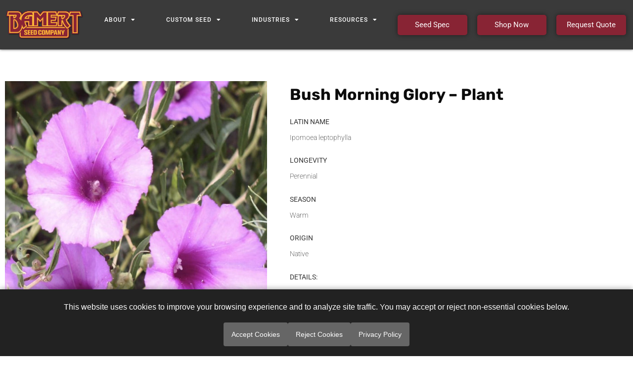

--- FILE ---
content_type: text/html; charset=UTF-8
request_url: https://bamertseed.com/plants/bush-morning-glory/
body_size: 32094
content:
<!doctype html>
<html lang="en-US">
<head>
	<meta charset="UTF-8">
<script>
var gform;gform||(document.addEventListener("gform_main_scripts_loaded",function(){gform.scriptsLoaded=!0}),document.addEventListener("gform/theme/scripts_loaded",function(){gform.themeScriptsLoaded=!0}),window.addEventListener("DOMContentLoaded",function(){gform.domLoaded=!0}),gform={domLoaded:!1,scriptsLoaded:!1,themeScriptsLoaded:!1,isFormEditor:()=>"function"==typeof InitializeEditor,callIfLoaded:function(o){return!(!gform.domLoaded||!gform.scriptsLoaded||!gform.themeScriptsLoaded&&!gform.isFormEditor()||(gform.isFormEditor()&&console.warn("The use of gform.initializeOnLoaded() is deprecated in the form editor context and will be removed in Gravity Forms 3.1."),o(),0))},initializeOnLoaded:function(o){gform.callIfLoaded(o)||(document.addEventListener("gform_main_scripts_loaded",()=>{gform.scriptsLoaded=!0,gform.callIfLoaded(o)}),document.addEventListener("gform/theme/scripts_loaded",()=>{gform.themeScriptsLoaded=!0,gform.callIfLoaded(o)}),window.addEventListener("DOMContentLoaded",()=>{gform.domLoaded=!0,gform.callIfLoaded(o)}))},hooks:{action:{},filter:{}},addAction:function(o,r,e,t){gform.addHook("action",o,r,e,t)},addFilter:function(o,r,e,t){gform.addHook("filter",o,r,e,t)},doAction:function(o){gform.doHook("action",o,arguments)},applyFilters:function(o){return gform.doHook("filter",o,arguments)},removeAction:function(o,r){gform.removeHook("action",o,r)},removeFilter:function(o,r,e){gform.removeHook("filter",o,r,e)},addHook:function(o,r,e,t,n){null==gform.hooks[o][r]&&(gform.hooks[o][r]=[]);var d=gform.hooks[o][r];null==n&&(n=r+"_"+d.length),gform.hooks[o][r].push({tag:n,callable:e,priority:t=null==t?10:t})},doHook:function(r,o,e){var t;if(e=Array.prototype.slice.call(e,1),null!=gform.hooks[r][o]&&((o=gform.hooks[r][o]).sort(function(o,r){return o.priority-r.priority}),o.forEach(function(o){"function"!=typeof(t=o.callable)&&(t=window[t]),"action"==r?t.apply(null,e):e[0]=t.apply(null,e)})),"filter"==r)return e[0]},removeHook:function(o,r,t,n){var e;null!=gform.hooks[o][r]&&(e=(e=gform.hooks[o][r]).filter(function(o,r,e){return!!(null!=n&&n!=o.tag||null!=t&&t!=o.priority)}),gform.hooks[o][r]=e)}});
</script>

	<meta name="viewport" content="width=device-width, initial-scale=1">
	<link rel="profile" href="https://gmpg.org/xfn/11">
	<meta name='robots' content='index, follow, max-image-preview:large, max-snippet:-1, max-video-preview:-1' />
	<style>img:is([sizes="auto" i], [sizes^="auto," i]) { contain-intrinsic-size: 3000px 1500px }</style>
	
	<!-- This site is optimized with the Yoast SEO plugin v26.7 - https://yoast.com/wordpress/plugins/seo/ -->
	<title>Bush Morning Glory - Plant - Bamert Seed</title>
	<link rel="canonical" href="https://bamertseed.com/plants/bush-morning-glory/" />
	<meta property="og:locale" content="en_US" />
	<meta property="og:type" content="article" />
	<meta property="og:title" content="Bush Morning Glory - Plant - Bamert Seed" />
	<meta property="og:url" content="https://bamertseed.com/plants/bush-morning-glory/" />
	<meta property="og:site_name" content="Bamert Seed" />
	<meta property="article:publisher" content="https://www.facebook.com/BamertSeed/" />
	<meta property="article:modified_time" content="2024-08-15T03:34:57+00:00" />
	<meta property="og:image" content="https://bamertseed.com/wp-content/uploads/2023/03/Bush-Morning-Glory-00-796x1024-1.jpg" />
	<meta property="og:image:width" content="781" />
	<meta property="og:image:height" content="781" />
	<meta property="og:image:type" content="image/jpeg" />
	<meta name="twitter:card" content="summary_large_image" />
	<meta name="twitter:site" content="@BamertSeed" />
	<script type="application/ld+json" class="yoast-schema-graph">{"@context":"https://schema.org","@graph":[{"@type":"WebPage","@id":"https://bamertseed.com/plants/bush-morning-glory/","url":"https://bamertseed.com/plants/bush-morning-glory/","name":"Bush Morning Glory - Plant - Bamert Seed","isPartOf":{"@id":"https://bamertseed.com/#website"},"primaryImageOfPage":{"@id":"https://bamertseed.com/plants/bush-morning-glory/#primaryimage"},"image":{"@id":"https://bamertseed.com/plants/bush-morning-glory/#primaryimage"},"thumbnailUrl":"https://bamertseed.com/wp-content/uploads/2023/03/Bush-Morning-Glory-00-796x1024-1.jpg","datePublished":"2023-03-01T14:48:16+00:00","dateModified":"2024-08-15T03:34:57+00:00","breadcrumb":{"@id":"https://bamertseed.com/plants/bush-morning-glory/#breadcrumb"},"inLanguage":"en-US","potentialAction":[{"@type":"ReadAction","target":["https://bamertseed.com/plants/bush-morning-glory/"]}]},{"@type":"ImageObject","inLanguage":"en-US","@id":"https://bamertseed.com/plants/bush-morning-glory/#primaryimage","url":"https://bamertseed.com/wp-content/uploads/2023/03/Bush-Morning-Glory-00-796x1024-1.jpg","contentUrl":"https://bamertseed.com/wp-content/uploads/2023/03/Bush-Morning-Glory-00-796x1024-1.jpg","width":781,"height":781,"caption":"bush morning glory close up"},{"@type":"BreadcrumbList","@id":"https://bamertseed.com/plants/bush-morning-glory/#breadcrumb","itemListElement":[{"@type":"ListItem","position":1,"name":"Home","item":"https://bamertseed.com/"},{"@type":"ListItem","position":2,"name":"Bush Morning Glory &#8211; Plant"}]},{"@type":"WebSite","@id":"https://bamertseed.com/#website","url":"https://bamertseed.com/","name":"Bamert Seed","description":"Every Seed For Your Need","publisher":{"@id":"https://bamertseed.com/#organization"},"potentialAction":[{"@type":"SearchAction","target":{"@type":"EntryPoint","urlTemplate":"https://bamertseed.com/?s={search_term_string}"},"query-input":{"@type":"PropertyValueSpecification","valueRequired":true,"valueName":"search_term_string"}}],"inLanguage":"en-US"},{"@type":"Organization","@id":"https://bamertseed.com/#organization","name":"Bamert Seed","url":"https://bamertseed.com/","logo":{"@type":"ImageObject","inLanguage":"en-US","@id":"https://bamertseed.com/#/schema/logo/image/","url":"https://bamertseed.com/wp-content/uploads/2022/08/Bamert-Seed-Logo.png","contentUrl":"https://bamertseed.com/wp-content/uploads/2022/08/Bamert-Seed-Logo.png","width":300,"height":116,"caption":"Bamert Seed"},"image":{"@id":"https://bamertseed.com/#/schema/logo/image/"},"sameAs":["https://www.facebook.com/BamertSeed/","https://x.com/BamertSeed","https://www.instagram.com/bamert.seed/","https://www.linkedin.com/company/bamert-seed-company","https://www.youtube.com/user/bamertseed","https://www.pinterest.com/bamertseed"]}]}</script>
	<!-- / Yoast SEO plugin. -->


<link rel='dns-prefetch' href='//cdn.elementor.com' />
<link rel="alternate" type="application/rss+xml" title="Bamert Seed &raquo; Feed" href="https://bamertseed.com/feed/" />
<link rel="alternate" type="application/rss+xml" title="Bamert Seed &raquo; Comments Feed" href="https://bamertseed.com/comments/feed/" />
<script>
window._wpemojiSettings = {"baseUrl":"https:\/\/s.w.org\/images\/core\/emoji\/16.0.1\/72x72\/","ext":".png","svgUrl":"https:\/\/s.w.org\/images\/core\/emoji\/16.0.1\/svg\/","svgExt":".svg","source":{"concatemoji":"https:\/\/bamertseed.com\/wp-includes\/js\/wp-emoji-release.min.js?ver=6.8.3"}};
/*! This file is auto-generated */
!function(s,n){var o,i,e;function c(e){try{var t={supportTests:e,timestamp:(new Date).valueOf()};sessionStorage.setItem(o,JSON.stringify(t))}catch(e){}}function p(e,t,n){e.clearRect(0,0,e.canvas.width,e.canvas.height),e.fillText(t,0,0);var t=new Uint32Array(e.getImageData(0,0,e.canvas.width,e.canvas.height).data),a=(e.clearRect(0,0,e.canvas.width,e.canvas.height),e.fillText(n,0,0),new Uint32Array(e.getImageData(0,0,e.canvas.width,e.canvas.height).data));return t.every(function(e,t){return e===a[t]})}function u(e,t){e.clearRect(0,0,e.canvas.width,e.canvas.height),e.fillText(t,0,0);for(var n=e.getImageData(16,16,1,1),a=0;a<n.data.length;a++)if(0!==n.data[a])return!1;return!0}function f(e,t,n,a){switch(t){case"flag":return n(e,"\ud83c\udff3\ufe0f\u200d\u26a7\ufe0f","\ud83c\udff3\ufe0f\u200b\u26a7\ufe0f")?!1:!n(e,"\ud83c\udde8\ud83c\uddf6","\ud83c\udde8\u200b\ud83c\uddf6")&&!n(e,"\ud83c\udff4\udb40\udc67\udb40\udc62\udb40\udc65\udb40\udc6e\udb40\udc67\udb40\udc7f","\ud83c\udff4\u200b\udb40\udc67\u200b\udb40\udc62\u200b\udb40\udc65\u200b\udb40\udc6e\u200b\udb40\udc67\u200b\udb40\udc7f");case"emoji":return!a(e,"\ud83e\udedf")}return!1}function g(e,t,n,a){var r="undefined"!=typeof WorkerGlobalScope&&self instanceof WorkerGlobalScope?new OffscreenCanvas(300,150):s.createElement("canvas"),o=r.getContext("2d",{willReadFrequently:!0}),i=(o.textBaseline="top",o.font="600 32px Arial",{});return e.forEach(function(e){i[e]=t(o,e,n,a)}),i}function t(e){var t=s.createElement("script");t.src=e,t.defer=!0,s.head.appendChild(t)}"undefined"!=typeof Promise&&(o="wpEmojiSettingsSupports",i=["flag","emoji"],n.supports={everything:!0,everythingExceptFlag:!0},e=new Promise(function(e){s.addEventListener("DOMContentLoaded",e,{once:!0})}),new Promise(function(t){var n=function(){try{var e=JSON.parse(sessionStorage.getItem(o));if("object"==typeof e&&"number"==typeof e.timestamp&&(new Date).valueOf()<e.timestamp+604800&&"object"==typeof e.supportTests)return e.supportTests}catch(e){}return null}();if(!n){if("undefined"!=typeof Worker&&"undefined"!=typeof OffscreenCanvas&&"undefined"!=typeof URL&&URL.createObjectURL&&"undefined"!=typeof Blob)try{var e="postMessage("+g.toString()+"("+[JSON.stringify(i),f.toString(),p.toString(),u.toString()].join(",")+"));",a=new Blob([e],{type:"text/javascript"}),r=new Worker(URL.createObjectURL(a),{name:"wpTestEmojiSupports"});return void(r.onmessage=function(e){c(n=e.data),r.terminate(),t(n)})}catch(e){}c(n=g(i,f,p,u))}t(n)}).then(function(e){for(var t in e)n.supports[t]=e[t],n.supports.everything=n.supports.everything&&n.supports[t],"flag"!==t&&(n.supports.everythingExceptFlag=n.supports.everythingExceptFlag&&n.supports[t]);n.supports.everythingExceptFlag=n.supports.everythingExceptFlag&&!n.supports.flag,n.DOMReady=!1,n.readyCallback=function(){n.DOMReady=!0}}).then(function(){return e}).then(function(){var e;n.supports.everything||(n.readyCallback(),(e=n.source||{}).concatemoji?t(e.concatemoji):e.wpemoji&&e.twemoji&&(t(e.twemoji),t(e.wpemoji)))}))}((window,document),window._wpemojiSettings);
</script>
<style id='wp-emoji-styles-inline-css'>

	img.wp-smiley, img.emoji {
		display: inline !important;
		border: none !important;
		box-shadow: none !important;
		height: 1em !important;
		width: 1em !important;
		margin: 0 0.07em !important;
		vertical-align: -0.1em !important;
		background: none !important;
		padding: 0 !important;
	}
</style>
<link rel='stylesheet' id='wp-block-library-css' href='https://bamertseed.com/wp-includes/css/dist/block-library/style.min.css?ver=6.8.3' media='all' />
<style id='global-styles-inline-css'>
:root{--wp--preset--aspect-ratio--square: 1;--wp--preset--aspect-ratio--4-3: 4/3;--wp--preset--aspect-ratio--3-4: 3/4;--wp--preset--aspect-ratio--3-2: 3/2;--wp--preset--aspect-ratio--2-3: 2/3;--wp--preset--aspect-ratio--16-9: 16/9;--wp--preset--aspect-ratio--9-16: 9/16;--wp--preset--color--black: #000000;--wp--preset--color--cyan-bluish-gray: #abb8c3;--wp--preset--color--white: #ffffff;--wp--preset--color--pale-pink: #f78da7;--wp--preset--color--vivid-red: #cf2e2e;--wp--preset--color--luminous-vivid-orange: #ff6900;--wp--preset--color--luminous-vivid-amber: #fcb900;--wp--preset--color--light-green-cyan: #7bdcb5;--wp--preset--color--vivid-green-cyan: #00d084;--wp--preset--color--pale-cyan-blue: #8ed1fc;--wp--preset--color--vivid-cyan-blue: #0693e3;--wp--preset--color--vivid-purple: #9b51e0;--wp--preset--gradient--vivid-cyan-blue-to-vivid-purple: linear-gradient(135deg,rgba(6,147,227,1) 0%,rgb(155,81,224) 100%);--wp--preset--gradient--light-green-cyan-to-vivid-green-cyan: linear-gradient(135deg,rgb(122,220,180) 0%,rgb(0,208,130) 100%);--wp--preset--gradient--luminous-vivid-amber-to-luminous-vivid-orange: linear-gradient(135deg,rgba(252,185,0,1) 0%,rgba(255,105,0,1) 100%);--wp--preset--gradient--luminous-vivid-orange-to-vivid-red: linear-gradient(135deg,rgba(255,105,0,1) 0%,rgb(207,46,46) 100%);--wp--preset--gradient--very-light-gray-to-cyan-bluish-gray: linear-gradient(135deg,rgb(238,238,238) 0%,rgb(169,184,195) 100%);--wp--preset--gradient--cool-to-warm-spectrum: linear-gradient(135deg,rgb(74,234,220) 0%,rgb(151,120,209) 20%,rgb(207,42,186) 40%,rgb(238,44,130) 60%,rgb(251,105,98) 80%,rgb(254,248,76) 100%);--wp--preset--gradient--blush-light-purple: linear-gradient(135deg,rgb(255,206,236) 0%,rgb(152,150,240) 100%);--wp--preset--gradient--blush-bordeaux: linear-gradient(135deg,rgb(254,205,165) 0%,rgb(254,45,45) 50%,rgb(107,0,62) 100%);--wp--preset--gradient--luminous-dusk: linear-gradient(135deg,rgb(255,203,112) 0%,rgb(199,81,192) 50%,rgb(65,88,208) 100%);--wp--preset--gradient--pale-ocean: linear-gradient(135deg,rgb(255,245,203) 0%,rgb(182,227,212) 50%,rgb(51,167,181) 100%);--wp--preset--gradient--electric-grass: linear-gradient(135deg,rgb(202,248,128) 0%,rgb(113,206,126) 100%);--wp--preset--gradient--midnight: linear-gradient(135deg,rgb(2,3,129) 0%,rgb(40,116,252) 100%);--wp--preset--font-size--small: 13px;--wp--preset--font-size--medium: 20px;--wp--preset--font-size--large: 36px;--wp--preset--font-size--x-large: 42px;--wp--preset--spacing--20: 0.44rem;--wp--preset--spacing--30: 0.67rem;--wp--preset--spacing--40: 1rem;--wp--preset--spacing--50: 1.5rem;--wp--preset--spacing--60: 2.25rem;--wp--preset--spacing--70: 3.38rem;--wp--preset--spacing--80: 5.06rem;--wp--preset--shadow--natural: 6px 6px 9px rgba(0, 0, 0, 0.2);--wp--preset--shadow--deep: 12px 12px 50px rgba(0, 0, 0, 0.4);--wp--preset--shadow--sharp: 6px 6px 0px rgba(0, 0, 0, 0.2);--wp--preset--shadow--outlined: 6px 6px 0px -3px rgba(255, 255, 255, 1), 6px 6px rgba(0, 0, 0, 1);--wp--preset--shadow--crisp: 6px 6px 0px rgba(0, 0, 0, 1);}:root { --wp--style--global--content-size: 800px;--wp--style--global--wide-size: 1200px; }:where(body) { margin: 0; }.wp-site-blocks > .alignleft { float: left; margin-right: 2em; }.wp-site-blocks > .alignright { float: right; margin-left: 2em; }.wp-site-blocks > .aligncenter { justify-content: center; margin-left: auto; margin-right: auto; }:where(.wp-site-blocks) > * { margin-block-start: 24px; margin-block-end: 0; }:where(.wp-site-blocks) > :first-child { margin-block-start: 0; }:where(.wp-site-blocks) > :last-child { margin-block-end: 0; }:root { --wp--style--block-gap: 24px; }:root :where(.is-layout-flow) > :first-child{margin-block-start: 0;}:root :where(.is-layout-flow) > :last-child{margin-block-end: 0;}:root :where(.is-layout-flow) > *{margin-block-start: 24px;margin-block-end: 0;}:root :where(.is-layout-constrained) > :first-child{margin-block-start: 0;}:root :where(.is-layout-constrained) > :last-child{margin-block-end: 0;}:root :where(.is-layout-constrained) > *{margin-block-start: 24px;margin-block-end: 0;}:root :where(.is-layout-flex){gap: 24px;}:root :where(.is-layout-grid){gap: 24px;}.is-layout-flow > .alignleft{float: left;margin-inline-start: 0;margin-inline-end: 2em;}.is-layout-flow > .alignright{float: right;margin-inline-start: 2em;margin-inline-end: 0;}.is-layout-flow > .aligncenter{margin-left: auto !important;margin-right: auto !important;}.is-layout-constrained > .alignleft{float: left;margin-inline-start: 0;margin-inline-end: 2em;}.is-layout-constrained > .alignright{float: right;margin-inline-start: 2em;margin-inline-end: 0;}.is-layout-constrained > .aligncenter{margin-left: auto !important;margin-right: auto !important;}.is-layout-constrained > :where(:not(.alignleft):not(.alignright):not(.alignfull)){max-width: var(--wp--style--global--content-size);margin-left: auto !important;margin-right: auto !important;}.is-layout-constrained > .alignwide{max-width: var(--wp--style--global--wide-size);}body .is-layout-flex{display: flex;}.is-layout-flex{flex-wrap: wrap;align-items: center;}.is-layout-flex > :is(*, div){margin: 0;}body .is-layout-grid{display: grid;}.is-layout-grid > :is(*, div){margin: 0;}body{padding-top: 0px;padding-right: 0px;padding-bottom: 0px;padding-left: 0px;}a:where(:not(.wp-element-button)){text-decoration: underline;}:root :where(.wp-element-button, .wp-block-button__link){background-color: #32373c;border-width: 0;color: #fff;font-family: inherit;font-size: inherit;line-height: inherit;padding: calc(0.667em + 2px) calc(1.333em + 2px);text-decoration: none;}.has-black-color{color: var(--wp--preset--color--black) !important;}.has-cyan-bluish-gray-color{color: var(--wp--preset--color--cyan-bluish-gray) !important;}.has-white-color{color: var(--wp--preset--color--white) !important;}.has-pale-pink-color{color: var(--wp--preset--color--pale-pink) !important;}.has-vivid-red-color{color: var(--wp--preset--color--vivid-red) !important;}.has-luminous-vivid-orange-color{color: var(--wp--preset--color--luminous-vivid-orange) !important;}.has-luminous-vivid-amber-color{color: var(--wp--preset--color--luminous-vivid-amber) !important;}.has-light-green-cyan-color{color: var(--wp--preset--color--light-green-cyan) !important;}.has-vivid-green-cyan-color{color: var(--wp--preset--color--vivid-green-cyan) !important;}.has-pale-cyan-blue-color{color: var(--wp--preset--color--pale-cyan-blue) !important;}.has-vivid-cyan-blue-color{color: var(--wp--preset--color--vivid-cyan-blue) !important;}.has-vivid-purple-color{color: var(--wp--preset--color--vivid-purple) !important;}.has-black-background-color{background-color: var(--wp--preset--color--black) !important;}.has-cyan-bluish-gray-background-color{background-color: var(--wp--preset--color--cyan-bluish-gray) !important;}.has-white-background-color{background-color: var(--wp--preset--color--white) !important;}.has-pale-pink-background-color{background-color: var(--wp--preset--color--pale-pink) !important;}.has-vivid-red-background-color{background-color: var(--wp--preset--color--vivid-red) !important;}.has-luminous-vivid-orange-background-color{background-color: var(--wp--preset--color--luminous-vivid-orange) !important;}.has-luminous-vivid-amber-background-color{background-color: var(--wp--preset--color--luminous-vivid-amber) !important;}.has-light-green-cyan-background-color{background-color: var(--wp--preset--color--light-green-cyan) !important;}.has-vivid-green-cyan-background-color{background-color: var(--wp--preset--color--vivid-green-cyan) !important;}.has-pale-cyan-blue-background-color{background-color: var(--wp--preset--color--pale-cyan-blue) !important;}.has-vivid-cyan-blue-background-color{background-color: var(--wp--preset--color--vivid-cyan-blue) !important;}.has-vivid-purple-background-color{background-color: var(--wp--preset--color--vivid-purple) !important;}.has-black-border-color{border-color: var(--wp--preset--color--black) !important;}.has-cyan-bluish-gray-border-color{border-color: var(--wp--preset--color--cyan-bluish-gray) !important;}.has-white-border-color{border-color: var(--wp--preset--color--white) !important;}.has-pale-pink-border-color{border-color: var(--wp--preset--color--pale-pink) !important;}.has-vivid-red-border-color{border-color: var(--wp--preset--color--vivid-red) !important;}.has-luminous-vivid-orange-border-color{border-color: var(--wp--preset--color--luminous-vivid-orange) !important;}.has-luminous-vivid-amber-border-color{border-color: var(--wp--preset--color--luminous-vivid-amber) !important;}.has-light-green-cyan-border-color{border-color: var(--wp--preset--color--light-green-cyan) !important;}.has-vivid-green-cyan-border-color{border-color: var(--wp--preset--color--vivid-green-cyan) !important;}.has-pale-cyan-blue-border-color{border-color: var(--wp--preset--color--pale-cyan-blue) !important;}.has-vivid-cyan-blue-border-color{border-color: var(--wp--preset--color--vivid-cyan-blue) !important;}.has-vivid-purple-border-color{border-color: var(--wp--preset--color--vivid-purple) !important;}.has-vivid-cyan-blue-to-vivid-purple-gradient-background{background: var(--wp--preset--gradient--vivid-cyan-blue-to-vivid-purple) !important;}.has-light-green-cyan-to-vivid-green-cyan-gradient-background{background: var(--wp--preset--gradient--light-green-cyan-to-vivid-green-cyan) !important;}.has-luminous-vivid-amber-to-luminous-vivid-orange-gradient-background{background: var(--wp--preset--gradient--luminous-vivid-amber-to-luminous-vivid-orange) !important;}.has-luminous-vivid-orange-to-vivid-red-gradient-background{background: var(--wp--preset--gradient--luminous-vivid-orange-to-vivid-red) !important;}.has-very-light-gray-to-cyan-bluish-gray-gradient-background{background: var(--wp--preset--gradient--very-light-gray-to-cyan-bluish-gray) !important;}.has-cool-to-warm-spectrum-gradient-background{background: var(--wp--preset--gradient--cool-to-warm-spectrum) !important;}.has-blush-light-purple-gradient-background{background: var(--wp--preset--gradient--blush-light-purple) !important;}.has-blush-bordeaux-gradient-background{background: var(--wp--preset--gradient--blush-bordeaux) !important;}.has-luminous-dusk-gradient-background{background: var(--wp--preset--gradient--luminous-dusk) !important;}.has-pale-ocean-gradient-background{background: var(--wp--preset--gradient--pale-ocean) !important;}.has-electric-grass-gradient-background{background: var(--wp--preset--gradient--electric-grass) !important;}.has-midnight-gradient-background{background: var(--wp--preset--gradient--midnight) !important;}.has-small-font-size{font-size: var(--wp--preset--font-size--small) !important;}.has-medium-font-size{font-size: var(--wp--preset--font-size--medium) !important;}.has-large-font-size{font-size: var(--wp--preset--font-size--large) !important;}.has-x-large-font-size{font-size: var(--wp--preset--font-size--x-large) !important;}
:root :where(.wp-block-pullquote){font-size: 1.5em;line-height: 1.6;}
</style>
<link rel='stylesheet' id='wp-components-css' href='https://bamertseed.com/wp-includes/css/dist/components/style.min.css?ver=6.8.3' media='all' />
<link rel='stylesheet' id='godaddy-styles-css' href='https://bamertseed.com/wp-content/mu-plugins/vendor/wpex/godaddy-launch/includes/Dependencies/GoDaddy/Styles/build/latest.css?ver=2.0.2' media='all' />
<link rel='stylesheet' id='ea11y-widget-fonts-css' href='https://bamertseed.com/wp-content/plugins/pojo-accessibility/assets/build/fonts.css?ver=3.9.1' media='all' />
<link rel='stylesheet' id='ea11y-skip-link-css' href='https://bamertseed.com/wp-content/plugins/pojo-accessibility/assets/build/skip-link.css?ver=3.9.1' media='all' />
<link rel='stylesheet' id='hello-elementor-css' href='https://bamertseed.com/wp-content/themes/hello-elementor/assets/css/reset.css?ver=3.4.5' media='all' />
<link rel='stylesheet' id='hello-elementor-theme-style-css' href='https://bamertseed.com/wp-content/themes/hello-elementor/assets/css/theme.css?ver=3.4.5' media='all' />
<link rel='stylesheet' id='hello-elementor-header-footer-css' href='https://bamertseed.com/wp-content/themes/hello-elementor/assets/css/header-footer.css?ver=3.4.5' media='all' />
<link rel='stylesheet' id='elementor-frontend-css' href='https://bamertseed.com/wp-content/plugins/elementor/assets/css/frontend.min.css?ver=3.34.1' media='all' />
<style id='elementor-frontend-inline-css'>
.elementor-kit-5{--e-global-color-primary:#882434;--e-global-color-secondary:#3A3A3A;--e-global-color-text:#F8B038;--e-global-color-accent:#F8F8F8;--e-global-color-dbe791b:#707070;--e-global-color-ef1a2a4:#2F401E;--e-global-typography-primary-font-family:"Roboto";--e-global-typography-primary-font-weight:600;--e-global-typography-secondary-font-family:"Roboto Slab";--e-global-typography-secondary-font-weight:400;--e-global-typography-text-font-family:"Roboto";--e-global-typography-text-font-size:1px;--e-global-typography-text-font-weight:500;--e-global-typography-accent-font-family:"Roboto";--e-global-typography-accent-font-weight:500;font-size:18px;font-weight:200;line-height:32px;}.elementor-kit-5 button,.elementor-kit-5 input[type="button"],.elementor-kit-5 input[type="submit"],.elementor-kit-5 .elementor-button{background-color:#882434;color:#FFFFFF;border-style:solid;border-color:#88243400;}.elementor-kit-5 button:hover,.elementor-kit-5 button:focus,.elementor-kit-5 input[type="button"]:hover,.elementor-kit-5 input[type="button"]:focus,.elementor-kit-5 input[type="submit"]:hover,.elementor-kit-5 input[type="submit"]:focus,.elementor-kit-5 .elementor-button:hover,.elementor-kit-5 .elementor-button:focus{background-color:#6D1E2B;color:#FFFFFF;border-style:solid;border-width:1px 1px 1px 1px;border-color:#6D1E2B00;}.elementor-kit-5 e-page-transition{background-color:#FFBC7D;}.elementor-kit-5 a{color:var( --e-global-color-primary );font-weight:400;}.elementor-section.elementor-section-boxed > .elementor-container{max-width:1300px;}.e-con{--container-max-width:1300px;}.elementor-widget:not(:last-child){margin-block-end:20px;}.elementor-element{--widgets-spacing:20px 20px;--widgets-spacing-row:20px;--widgets-spacing-column:20px;}{}h1.entry-title{display:var(--page-title-display);}.site-header .site-branding{flex-direction:column;align-items:stretch;}.site-header{padding-inline-end:0px;padding-inline-start:0px;}.site-footer .site-branding{flex-direction:column;align-items:stretch;}@media(max-width:1024px){.elementor-section.elementor-section-boxed > .elementor-container{max-width:1024px;}.e-con{--container-max-width:1024px;}}@media(max-width:767px){.elementor-section.elementor-section-boxed > .elementor-container{max-width:767px;}.e-con{--container-max-width:767px;}}
.elementor-11 .elementor-element.elementor-element-001ae80:not(.elementor-motion-effects-element-type-background), .elementor-11 .elementor-element.elementor-element-001ae80 > .elementor-motion-effects-container > .elementor-motion-effects-layer{background-color:var( --e-global-color-secondary );}.elementor-11 .elementor-element.elementor-element-001ae80 > .elementor-container{min-height:100px;}.elementor-11 .elementor-element.elementor-element-001ae80{box-shadow:0px 0px 5px 0px rgba(0, 0, 0, 0.68);transition:background 0.3s, border 0.3s, border-radius 0.3s, box-shadow 0.3s;}.elementor-11 .elementor-element.elementor-element-001ae80 > .elementor-background-overlay{transition:background 0.3s, border-radius 0.3s, opacity 0.3s;}.elementor-11 .elementor-element.elementor-element-1f00b7b:hover img{filter:brightness( 77% ) contrast( 100% ) saturate( 100% ) blur( 0px ) hue-rotate( 0deg );}.elementor-bc-flex-widget .elementor-11 .elementor-element.elementor-element-e6ccbbf.elementor-column .elementor-widget-wrap{align-items:center;}.elementor-11 .elementor-element.elementor-element-e6ccbbf.elementor-column.elementor-element[data-element_type="column"] > .elementor-widget-wrap.elementor-element-populated{align-content:center;align-items:center;}.elementor-11 .elementor-element.elementor-element-e6ccbbf > .elementor-element-populated{padding:0px 0px 0px 0px;}.elementor-11 .elementor-element.elementor-element-623867c .elementor-menu-toggle{margin-left:auto;}.elementor-11 .elementor-element.elementor-element-623867c .elementor-nav-menu .elementor-item{font-size:12px;font-weight:500;text-transform:uppercase;letter-spacing:1px;}.elementor-11 .elementor-element.elementor-element-623867c .elementor-nav-menu--main .elementor-item{color:#FFFFFF;fill:#FFFFFF;padding-left:10px;padding-right:10px;}.elementor-11 .elementor-element.elementor-element-623867c .elementor-nav-menu--main .elementor-item:hover,
					.elementor-11 .elementor-element.elementor-element-623867c .elementor-nav-menu--main .elementor-item.elementor-item-active,
					.elementor-11 .elementor-element.elementor-element-623867c .elementor-nav-menu--main .elementor-item.highlighted,
					.elementor-11 .elementor-element.elementor-element-623867c .elementor-nav-menu--main .elementor-item:focus{color:var( --e-global-color-text );fill:var( --e-global-color-text );}.elementor-11 .elementor-element.elementor-element-623867c .elementor-nav-menu--main:not(.e--pointer-framed) .elementor-item:before,
					.elementor-11 .elementor-element.elementor-element-623867c .elementor-nav-menu--main:not(.e--pointer-framed) .elementor-item:after{background-color:var( --e-global-color-text );}.elementor-11 .elementor-element.elementor-element-623867c .e--pointer-framed .elementor-item:before,
					.elementor-11 .elementor-element.elementor-element-623867c .e--pointer-framed .elementor-item:after{border-color:var( --e-global-color-text );}.elementor-11 .elementor-element.elementor-element-623867c .elementor-nav-menu--main .elementor-item.elementor-item-active{color:var( --e-global-color-text );}.elementor-11 .elementor-element.elementor-element-623867c .e--pointer-framed .elementor-item:before{border-width:1px;}.elementor-11 .elementor-element.elementor-element-623867c .e--pointer-framed.e--animation-draw .elementor-item:before{border-width:0 0 1px 1px;}.elementor-11 .elementor-element.elementor-element-623867c .e--pointer-framed.e--animation-draw .elementor-item:after{border-width:1px 1px 0 0;}.elementor-11 .elementor-element.elementor-element-623867c .e--pointer-framed.e--animation-corners .elementor-item:before{border-width:1px 0 0 1px;}.elementor-11 .elementor-element.elementor-element-623867c .e--pointer-framed.e--animation-corners .elementor-item:after{border-width:0 1px 1px 0;}.elementor-11 .elementor-element.elementor-element-623867c .e--pointer-underline .elementor-item:after,
					 .elementor-11 .elementor-element.elementor-element-623867c .e--pointer-overline .elementor-item:before,
					 .elementor-11 .elementor-element.elementor-element-623867c .e--pointer-double-line .elementor-item:before,
					 .elementor-11 .elementor-element.elementor-element-623867c .e--pointer-double-line .elementor-item:after{height:1px;}.elementor-11 .elementor-element.elementor-element-623867c{--e-nav-menu-horizontal-menu-item-margin:calc( 0px / 2 );}.elementor-11 .elementor-element.elementor-element-623867c .elementor-nav-menu--main:not(.elementor-nav-menu--layout-horizontal) .elementor-nav-menu > li:not(:last-child){margin-bottom:0px;}.elementor-11 .elementor-element.elementor-element-623867c .elementor-nav-menu--dropdown a, .elementor-11 .elementor-element.elementor-element-623867c .elementor-menu-toggle{color:#FFFFFF;fill:#FFFFFF;}.elementor-11 .elementor-element.elementor-element-623867c .elementor-nav-menu--dropdown{background-color:var( --e-global-color-secondary );}.elementor-11 .elementor-element.elementor-element-623867c .elementor-nav-menu--dropdown .elementor-item, .elementor-11 .elementor-element.elementor-element-623867c .elementor-nav-menu--dropdown  .elementor-sub-item{font-weight:700;}.elementor-11 .elementor-element.elementor-element-623867c div.elementor-menu-toggle{color:#FFFFFF;}.elementor-11 .elementor-element.elementor-element-623867c div.elementor-menu-toggle svg{fill:#FFFFFF;}.elementor-11 .elementor-element.elementor-element-f02983f .elementor-menu-toggle{margin-left:auto;}.elementor-11 .elementor-element.elementor-element-f02983f .elementor-nav-menu .elementor-item{font-size:12px;font-weight:500;text-transform:uppercase;letter-spacing:1px;}.elementor-11 .elementor-element.elementor-element-f02983f .elementor-nav-menu--main .elementor-item{color:#FFFFFF;fill:#FFFFFF;padding-left:10px;padding-right:10px;}.elementor-11 .elementor-element.elementor-element-f02983f .elementor-nav-menu--main .elementor-item:hover,
					.elementor-11 .elementor-element.elementor-element-f02983f .elementor-nav-menu--main .elementor-item.elementor-item-active,
					.elementor-11 .elementor-element.elementor-element-f02983f .elementor-nav-menu--main .elementor-item.highlighted,
					.elementor-11 .elementor-element.elementor-element-f02983f .elementor-nav-menu--main .elementor-item:focus{color:var( --e-global-color-text );fill:var( --e-global-color-text );}.elementor-11 .elementor-element.elementor-element-f02983f .elementor-nav-menu--main:not(.e--pointer-framed) .elementor-item:before,
					.elementor-11 .elementor-element.elementor-element-f02983f .elementor-nav-menu--main:not(.e--pointer-framed) .elementor-item:after{background-color:var( --e-global-color-text );}.elementor-11 .elementor-element.elementor-element-f02983f .e--pointer-framed .elementor-item:before,
					.elementor-11 .elementor-element.elementor-element-f02983f .e--pointer-framed .elementor-item:after{border-color:var( --e-global-color-text );}.elementor-11 .elementor-element.elementor-element-f02983f .elementor-nav-menu--main .elementor-item.elementor-item-active{color:var( --e-global-color-text );}.elementor-11 .elementor-element.elementor-element-f02983f{--e-nav-menu-divider-content:"";--e-nav-menu-divider-style:solid;--e-nav-menu-divider-width:1px;--e-nav-menu-divider-color:#FFFFFF;--e-nav-menu-horizontal-menu-item-margin:calc( 0px / 2 );}.elementor-11 .elementor-element.elementor-element-f02983f .e--pointer-framed .elementor-item:before{border-width:1px;}.elementor-11 .elementor-element.elementor-element-f02983f .e--pointer-framed.e--animation-draw .elementor-item:before{border-width:0 0 1px 1px;}.elementor-11 .elementor-element.elementor-element-f02983f .e--pointer-framed.e--animation-draw .elementor-item:after{border-width:1px 1px 0 0;}.elementor-11 .elementor-element.elementor-element-f02983f .e--pointer-framed.e--animation-corners .elementor-item:before{border-width:1px 0 0 1px;}.elementor-11 .elementor-element.elementor-element-f02983f .e--pointer-framed.e--animation-corners .elementor-item:after{border-width:0 1px 1px 0;}.elementor-11 .elementor-element.elementor-element-f02983f .e--pointer-underline .elementor-item:after,
					 .elementor-11 .elementor-element.elementor-element-f02983f .e--pointer-overline .elementor-item:before,
					 .elementor-11 .elementor-element.elementor-element-f02983f .e--pointer-double-line .elementor-item:before,
					 .elementor-11 .elementor-element.elementor-element-f02983f .e--pointer-double-line .elementor-item:after{height:1px;}.elementor-11 .elementor-element.elementor-element-f02983f .elementor-nav-menu--main:not(.elementor-nav-menu--layout-horizontal) .elementor-nav-menu > li:not(:last-child){margin-bottom:0px;}.elementor-11 .elementor-element.elementor-element-f02983f .elementor-nav-menu--dropdown a, .elementor-11 .elementor-element.elementor-element-f02983f .elementor-menu-toggle{color:#FFFFFF;fill:#FFFFFF;}.elementor-11 .elementor-element.elementor-element-f02983f .elementor-nav-menu--dropdown{background-color:var( --e-global-color-primary );}.elementor-11 .elementor-element.elementor-element-f02983f .elementor-nav-menu--dropdown .elementor-item, .elementor-11 .elementor-element.elementor-element-f02983f .elementor-nav-menu--dropdown  .elementor-sub-item{font-weight:700;text-transform:uppercase;}.elementor-11 .elementor-element.elementor-element-f02983f .elementor-nav-menu--dropdown li:not(:last-child){border-style:solid;border-bottom-width:0.5px;}.elementor-11 .elementor-element.elementor-element-f02983f div.elementor-menu-toggle{color:#FFFFFF;}.elementor-11 .elementor-element.elementor-element-f02983f div.elementor-menu-toggle svg{fill:#FFFFFF;}.elementor-11 .elementor-element.elementor-element-6edfc3d > .elementor-element-populated{padding:0px 0px 0px 0px;}.elementor-bc-flex-widget .elementor-11 .elementor-element.elementor-element-e906119.elementor-column .elementor-widget-wrap{align-items:center;}.elementor-11 .elementor-element.elementor-element-e906119.elementor-column.elementor-element[data-element_type="column"] > .elementor-widget-wrap.elementor-element-populated{align-content:center;align-items:center;}.elementor-11 .elementor-element.elementor-element-7813d08 .elementor-button{background-color:var( --e-global-color-primary );box-shadow:0px 0px 10px 0px rgba(0,0,0,0.5);border-radius:5px 5px 5px 5px;padding:10px 10px 10px 10px;}.elementor-11 .elementor-element.elementor-element-7813d08 .elementor-button:hover, .elementor-11 .elementor-element.elementor-element-7813d08 .elementor-button:focus{background-color:#6A1B28;color:#FFFFFF;}.elementor-11 .elementor-element.elementor-element-7813d08 .elementor-button .elementor-button-content-wrapper{justify-content:center;}.elementor-11 .elementor-element.elementor-element-7813d08 .elementor-button:hover svg, .elementor-11 .elementor-element.elementor-element-7813d08 .elementor-button:focus svg{fill:#FFFFFF;}.elementor-bc-flex-widget .elementor-11 .elementor-element.elementor-element-0438284.elementor-column .elementor-widget-wrap{align-items:center;}.elementor-11 .elementor-element.elementor-element-0438284.elementor-column.elementor-element[data-element_type="column"] > .elementor-widget-wrap.elementor-element-populated{align-content:center;align-items:center;}.elementor-11 .elementor-element.elementor-element-ddeae0d .elementor-button{background-color:var( --e-global-color-primary );box-shadow:0px 0px 10px 0px rgba(0,0,0,0.5);border-radius:5px 5px 5px 5px;padding:10px 10px 10px 10px;}.elementor-11 .elementor-element.elementor-element-ddeae0d .elementor-button:hover, .elementor-11 .elementor-element.elementor-element-ddeae0d .elementor-button:focus{background-color:#6A1B28;color:#FFFFFF;}.elementor-11 .elementor-element.elementor-element-ddeae0d > .elementor-widget-container{padding:0px 0px 0px 0px;}.elementor-11 .elementor-element.elementor-element-ddeae0d .elementor-button:hover svg, .elementor-11 .elementor-element.elementor-element-ddeae0d .elementor-button:focus svg{fill:#FFFFFF;}.elementor-bc-flex-widget .elementor-11 .elementor-element.elementor-element-5172995.elementor-column .elementor-widget-wrap{align-items:center;}.elementor-11 .elementor-element.elementor-element-5172995.elementor-column.elementor-element[data-element_type="column"] > .elementor-widget-wrap.elementor-element-populated{align-content:center;align-items:center;}.elementor-11 .elementor-element.elementor-element-3795dac .elementor-button{background-color:var( --e-global-color-primary );box-shadow:0px 0px 10px 0px rgba(0,0,0,0.5);border-radius:5px 5px 5px 5px;padding:10px 10px 10px 10px;}.elementor-11 .elementor-element.elementor-element-3795dac .elementor-button:hover, .elementor-11 .elementor-element.elementor-element-3795dac .elementor-button:focus{background-color:#6A1B28;color:#FFFFFF;}.elementor-11 .elementor-element.elementor-element-3795dac .elementor-button:hover svg, .elementor-11 .elementor-element.elementor-element-3795dac .elementor-button:focus svg{fill:#FFFFFF;}.elementor-theme-builder-content-area{height:400px;}.elementor-location-header:before, .elementor-location-footer:before{content:"";display:table;clear:both;}@media(max-width:1024px){.elementor-11 .elementor-element.elementor-element-e6ccbbf > .elementor-element-populated{padding:0em 1em 0em 0em;}}@media(min-width:768px){.elementor-11 .elementor-element.elementor-element-248fdf9{width:14.047%;}.elementor-11 .elementor-element.elementor-element-e6ccbbf{width:48%;}.elementor-11 .elementor-element.elementor-element-6edfc3d{width:37.618%;}}@media(max-width:1024px) and (min-width:768px){.elementor-11 .elementor-element.elementor-element-248fdf9{width:20%;}.elementor-11 .elementor-element.elementor-element-e6ccbbf{width:80%;}}@media(max-width:767px){.elementor-11 .elementor-element.elementor-element-001ae80 > .elementor-container{min-height:0px;}.elementor-11 .elementor-element.elementor-element-248fdf9{width:30%;}.elementor-11 .elementor-element.elementor-element-e6ccbbf{width:70%;}.elementor-11 .elementor-element.elementor-element-f02983f .elementor-nav-menu--main .elementor-item{padding-left:15px;padding-right:15px;padding-top:10px;padding-bottom:10px;}.elementor-11 .elementor-element.elementor-element-f02983f{--e-nav-menu-horizontal-menu-item-margin:calc( 10px / 2 );}.elementor-11 .elementor-element.elementor-element-f02983f .elementor-nav-menu--main:not(.elementor-nav-menu--layout-horizontal) .elementor-nav-menu > li:not(:last-child){margin-bottom:10px;}.elementor-11 .elementor-element.elementor-element-f02983f .elementor-nav-menu--dropdown a{padding-top:20px;padding-bottom:20px;}}
.elementor-35 .elementor-element.elementor-element-6bbd2e7 > .elementor-container > .elementor-column > .elementor-widget-wrap{align-content:center;align-items:center;}.elementor-35 .elementor-element.elementor-element-6bbd2e7:not(.elementor-motion-effects-element-type-background), .elementor-35 .elementor-element.elementor-element-6bbd2e7 > .elementor-motion-effects-container > .elementor-motion-effects-layer{background-color:var( --e-global-color-primary );}.elementor-35 .elementor-element.elementor-element-6bbd2e7 > .elementor-container{max-width:500px;min-height:200px;}.elementor-35 .elementor-element.elementor-element-6bbd2e7{transition:background 0.3s, border 0.3s, border-radius 0.3s, box-shadow 0.3s;}.elementor-35 .elementor-element.elementor-element-6bbd2e7 > .elementor-background-overlay{transition:background 0.3s, border-radius 0.3s, opacity 0.3s;}.elementor-35 .elementor-element.elementor-element-de58609{text-align:center;}.elementor-35 .elementor-element.elementor-element-de58609 .elementor-heading-title{font-size:30px;font-weight:700;color:#FFFFFF;}.elementor-35 .elementor-element.elementor-element-2dd3013 .elementor-button{background-color:var( --e-global-color-dbe791b );font-size:14px;font-weight:700;}.elementor-35 .elementor-element.elementor-element-6185c58e:not(.elementor-motion-effects-element-type-background), .elementor-35 .elementor-element.elementor-element-6185c58e > .elementor-motion-effects-container > .elementor-motion-effects-layer{background-color:var( --e-global-color-secondary );}.elementor-35 .elementor-element.elementor-element-6185c58e > .elementor-container{max-width:1600px;min-height:100px;}.elementor-35 .elementor-element.elementor-element-6185c58e{transition:background 0.3s, border 0.3s, border-radius 0.3s, box-shadow 0.3s;}.elementor-35 .elementor-element.elementor-element-6185c58e > .elementor-background-overlay{transition:background 0.3s, border-radius 0.3s, opacity 0.3s;}.elementor-35 .elementor-element.elementor-element-358d4a8f img{width:70%;}.elementor-35 .elementor-element.elementor-element-358d4a8f:hover img{filter:brightness( 77% ) contrast( 100% ) saturate( 100% ) blur( 0px ) hue-rotate( 0deg );}.elementor-bc-flex-widget .elementor-35 .elementor-element.elementor-element-43a564ff.elementor-column .elementor-widget-wrap{align-items:center;}.elementor-35 .elementor-element.elementor-element-43a564ff.elementor-column.elementor-element[data-element_type="column"] > .elementor-widget-wrap.elementor-element-populated{align-content:center;align-items:center;}.elementor-35 .elementor-element.elementor-element-1660fbda .elementor-nav-menu .elementor-item{font-size:10px;font-weight:500;text-transform:uppercase;letter-spacing:1.1px;}.elementor-35 .elementor-element.elementor-element-1660fbda .elementor-nav-menu--main .elementor-item{color:#FFFFFF;fill:#FFFFFF;padding-left:6px;padding-right:6px;}.elementor-35 .elementor-element.elementor-element-1660fbda .elementor-nav-menu--main .elementor-item:hover,
					.elementor-35 .elementor-element.elementor-element-1660fbda .elementor-nav-menu--main .elementor-item.elementor-item-active,
					.elementor-35 .elementor-element.elementor-element-1660fbda .elementor-nav-menu--main .elementor-item.highlighted,
					.elementor-35 .elementor-element.elementor-element-1660fbda .elementor-nav-menu--main .elementor-item:focus{color:var( --e-global-color-text );fill:var( --e-global-color-text );}.elementor-35 .elementor-element.elementor-element-1660fbda .elementor-nav-menu--main:not(.e--pointer-framed) .elementor-item:before,
					.elementor-35 .elementor-element.elementor-element-1660fbda .elementor-nav-menu--main:not(.e--pointer-framed) .elementor-item:after{background-color:var( --e-global-color-text );}.elementor-35 .elementor-element.elementor-element-1660fbda .e--pointer-framed .elementor-item:before,
					.elementor-35 .elementor-element.elementor-element-1660fbda .e--pointer-framed .elementor-item:after{border-color:var( --e-global-color-text );}.elementor-35 .elementor-element.elementor-element-1660fbda .elementor-nav-menu--main .elementor-item.elementor-item-active{color:var( --e-global-color-text );}.elementor-35 .elementor-element.elementor-element-1660fbda .e--pointer-framed .elementor-item:before{border-width:1px;}.elementor-35 .elementor-element.elementor-element-1660fbda .e--pointer-framed.e--animation-draw .elementor-item:before{border-width:0 0 1px 1px;}.elementor-35 .elementor-element.elementor-element-1660fbda .e--pointer-framed.e--animation-draw .elementor-item:after{border-width:1px 1px 0 0;}.elementor-35 .elementor-element.elementor-element-1660fbda .e--pointer-framed.e--animation-corners .elementor-item:before{border-width:1px 0 0 1px;}.elementor-35 .elementor-element.elementor-element-1660fbda .e--pointer-framed.e--animation-corners .elementor-item:after{border-width:0 1px 1px 0;}.elementor-35 .elementor-element.elementor-element-1660fbda .e--pointer-underline .elementor-item:after,
					 .elementor-35 .elementor-element.elementor-element-1660fbda .e--pointer-overline .elementor-item:before,
					 .elementor-35 .elementor-element.elementor-element-1660fbda .e--pointer-double-line .elementor-item:before,
					 .elementor-35 .elementor-element.elementor-element-1660fbda .e--pointer-double-line .elementor-item:after{height:1px;}.elementor-35 .elementor-element.elementor-element-1660fbda .elementor-nav-menu--dropdown a, .elementor-35 .elementor-element.elementor-element-1660fbda .elementor-menu-toggle{color:#FFFFFF;fill:#FFFFFF;}.elementor-35 .elementor-element.elementor-element-1660fbda .elementor-nav-menu--dropdown{background-color:var( --e-global-color-secondary );}.elementor-35 .elementor-element.elementor-element-1660fbda .elementor-nav-menu--dropdown .elementor-item, .elementor-35 .elementor-element.elementor-element-1660fbda .elementor-nav-menu--dropdown  .elementor-sub-item{font-weight:700;}.elementor-35 .elementor-element.elementor-element-1c5a5a7 .elementor-nav-menu .elementor-item{font-size:12px;font-weight:500;text-transform:uppercase;}.elementor-35 .elementor-element.elementor-element-1c5a5a7 .elementor-nav-menu--main .elementor-item{color:#FFFFFF;fill:#FFFFFF;}.elementor-35 .elementor-element.elementor-element-1c5a5a7 .elementor-nav-menu--main .elementor-item:hover,
					.elementor-35 .elementor-element.elementor-element-1c5a5a7 .elementor-nav-menu--main .elementor-item.elementor-item-active,
					.elementor-35 .elementor-element.elementor-element-1c5a5a7 .elementor-nav-menu--main .elementor-item.highlighted,
					.elementor-35 .elementor-element.elementor-element-1c5a5a7 .elementor-nav-menu--main .elementor-item:focus{color:var( --e-global-color-text );fill:var( --e-global-color-text );}.elementor-35 .elementor-element.elementor-element-1c5a5a7 .elementor-nav-menu--main .elementor-item.elementor-item-active{color:var( --e-global-color-text );}.elementor-35 .elementor-element.elementor-element-1c5a5a7 .e--pointer-framed .elementor-item:before{border-width:1px;}.elementor-35 .elementor-element.elementor-element-1c5a5a7 .e--pointer-framed.e--animation-draw .elementor-item:before{border-width:0 0 1px 1px;}.elementor-35 .elementor-element.elementor-element-1c5a5a7 .e--pointer-framed.e--animation-draw .elementor-item:after{border-width:1px 1px 0 0;}.elementor-35 .elementor-element.elementor-element-1c5a5a7 .e--pointer-framed.e--animation-corners .elementor-item:before{border-width:1px 0 0 1px;}.elementor-35 .elementor-element.elementor-element-1c5a5a7 .e--pointer-framed.e--animation-corners .elementor-item:after{border-width:0 1px 1px 0;}.elementor-35 .elementor-element.elementor-element-1c5a5a7 .e--pointer-underline .elementor-item:after,
					 .elementor-35 .elementor-element.elementor-element-1c5a5a7 .e--pointer-overline .elementor-item:before,
					 .elementor-35 .elementor-element.elementor-element-1c5a5a7 .e--pointer-double-line .elementor-item:before,
					 .elementor-35 .elementor-element.elementor-element-1c5a5a7 .e--pointer-double-line .elementor-item:after{height:1px;}.elementor-35 .elementor-element.elementor-element-1c5a5a7 .elementor-nav-menu--dropdown a, .elementor-35 .elementor-element.elementor-element-1c5a5a7 .elementor-menu-toggle{color:#FFFFFF;fill:#FFFFFF;}.elementor-35 .elementor-element.elementor-element-1c5a5a7 .elementor-nav-menu--dropdown{background-color:var( --e-global-color-secondary );}.elementor-35 .elementor-element.elementor-element-1c5a5a7 .elementor-nav-menu--dropdown .elementor-item, .elementor-35 .elementor-element.elementor-element-1c5a5a7 .elementor-nav-menu--dropdown  .elementor-sub-item{font-weight:700;}.elementor-35 .elementor-element.elementor-element-a0761cf{--grid-template-columns:repeat(0, auto);--icon-size:15px;--grid-column-gap:5px;--grid-row-gap:0px;}.elementor-35 .elementor-element.elementor-element-a0761cf .elementor-widget-container{text-align:center;}.elementor-35 .elementor-element.elementor-element-a0761cf .elementor-social-icon{background-color:#FFFFFF00;}.elementor-35 .elementor-element.elementor-element-a0761cf .elementor-social-icon:hover i{color:var( --e-global-color-text );}.elementor-35 .elementor-element.elementor-element-a0761cf .elementor-social-icon:hover svg{fill:var( --e-global-color-text );}.elementor-35 .elementor-element.elementor-element-b2daa9d:not(.elementor-motion-effects-element-type-background), .elementor-35 .elementor-element.elementor-element-b2daa9d > .elementor-motion-effects-container > .elementor-motion-effects-layer{background-color:#313131;}.elementor-35 .elementor-element.elementor-element-b2daa9d > .elementor-container{min-height:40px;}.elementor-35 .elementor-element.elementor-element-b2daa9d{transition:background 0.3s, border 0.3s, border-radius 0.3s, box-shadow 0.3s;}.elementor-35 .elementor-element.elementor-element-b2daa9d > .elementor-background-overlay{transition:background 0.3s, border-radius 0.3s, opacity 0.3s;}.elementor-35 .elementor-element.elementor-element-438efce > .elementor-widget-container{margin:0px 0px -15px 0px;padding:0px 0px 0px 0px;}.elementor-35 .elementor-element.elementor-element-438efce{text-align:center;font-size:14px;font-weight:300;color:#FFFFFF;}.elementor-theme-builder-content-area{height:400px;}.elementor-location-header:before, .elementor-location-footer:before{content:"";display:table;clear:both;}@media(max-width:1024px){.elementor-35 .elementor-element.elementor-element-6185c58e{padding:1em 0em 0em 0em;}.elementor-35 .elementor-element.elementor-element-358d4a8f img{width:168px;}.elementor-35 .elementor-element.elementor-element-43a564ff > .elementor-element-populated{padding:0em 0em 0em 0em;}.elementor-35 .elementor-element.elementor-element-1660fbda .elementor-nav-menu .elementor-item{font-size:9px;}.elementor-35 .elementor-element.elementor-element-1c5a5a7 .elementor-nav-menu .elementor-item{font-size:11px;}}@media(max-width:767px){.elementor-35 .elementor-element.elementor-element-6bbd2e7{padding:1em 1em 1em 1em;}.elementor-35 .elementor-element.elementor-element-de58609 .elementor-heading-title{font-size:26px;}.elementor-35 .elementor-element.elementor-element-6185c58e > .elementor-container{min-height:0px;}.elementor-35 .elementor-element.elementor-element-5da7b275{width:100%;}.elementor-35 .elementor-element.elementor-element-43a564ff{width:100%;}.elementor-35 .elementor-element.elementor-element-1c5a5a7 > .elementor-widget-container{padding:1px 0px 1px 0px;}.elementor-35 .elementor-element.elementor-element-1c5a5a7 .e--pointer-framed .elementor-item:before{border-width:0px;}.elementor-35 .elementor-element.elementor-element-1c5a5a7 .e--pointer-framed.e--animation-draw .elementor-item:before{border-width:0 0 0px 0px;}.elementor-35 .elementor-element.elementor-element-1c5a5a7 .e--pointer-framed.e--animation-draw .elementor-item:after{border-width:0px 0px 0 0;}.elementor-35 .elementor-element.elementor-element-1c5a5a7 .e--pointer-framed.e--animation-corners .elementor-item:before{border-width:0px 0 0 0px;}.elementor-35 .elementor-element.elementor-element-1c5a5a7 .e--pointer-framed.e--animation-corners .elementor-item:after{border-width:0 0px 0px 0;}.elementor-35 .elementor-element.elementor-element-1c5a5a7 .e--pointer-underline .elementor-item:after,
					 .elementor-35 .elementor-element.elementor-element-1c5a5a7 .e--pointer-overline .elementor-item:before,
					 .elementor-35 .elementor-element.elementor-element-1c5a5a7 .e--pointer-double-line .elementor-item:before,
					 .elementor-35 .elementor-element.elementor-element-1c5a5a7 .e--pointer-double-line .elementor-item:after{height:0px;}}@media(min-width:768px){.elementor-35 .elementor-element.elementor-element-5da7b275{width:15.311%;}.elementor-35 .elementor-element.elementor-element-43a564ff{width:63.106%;}.elementor-35 .elementor-element.elementor-element-2f0328e7{width:20.888%;}}@media(max-width:1024px) and (min-width:768px){.elementor-35 .elementor-element.elementor-element-5da7b275{width:100%;}.elementor-35 .elementor-element.elementor-element-43a564ff{width:100%;}.elementor-35 .elementor-element.elementor-element-2f0328e7{width:100%;}}
.elementor-1295 .elementor-element.elementor-element-161d9a1d > .elementor-container{max-width:1100px;}.elementor-1295 .elementor-element.elementor-element-161d9a1d{margin-top:0px;margin-bottom:0px;padding:3em 0em 3em 0em;}.elementor-1295 .elementor-element.elementor-element-104c334 .gallery-item .gallery-caption{text-align:center;}.elementor-1295 .elementor-element.elementor-element-d9dfba8 > .elementor-element-populated{padding:1em 1em 1em 2em;}.elementor-1295 .elementor-element.elementor-element-eee55b3 .elementor-heading-title{font-family:"Rubik", Sans-serif;font-size:32px;font-weight:700;line-height:1.2em;color:#0c0c0c;}.elementor-1295 .elementor-element.elementor-element-e3807dc{font-size:14px;}.elementor-1295 .elementor-element.elementor-element-40cb5dd > .elementor-widget-container{padding:0em 0em 1em 0em;}.elementor-1295 .elementor-element.elementor-element-40cb5dd .elementor-button{fill:#FFFFFF;color:#FFFFFF;}.elementor-1295 .elementor-element.elementor-element-8acc492 > .elementor-widget-container{padding:0em 0em 1em 0em;}.elementor-1295 .elementor-element.elementor-element-8acc492 .elementor-button{fill:#FFFFFF;color:#FFFFFF;}.elementor-1295 .elementor-element.elementor-element-6d437aa:not(.elementor-motion-effects-element-type-background), .elementor-1295 .elementor-element.elementor-element-6d437aa > .elementor-motion-effects-container > .elementor-motion-effects-layer{background-color:#F8F8F8;}.elementor-1295 .elementor-element.elementor-element-6d437aa > .elementor-container{max-width:1200px;}.elementor-1295 .elementor-element.elementor-element-6d437aa{transition:background 0.3s, border 0.3s, border-radius 0.3s, box-shadow 0.3s;margin-top:0px;margin-bottom:0px;padding:2em 0em 0em 0em;}.elementor-1295 .elementor-element.elementor-element-6d437aa > .elementor-background-overlay{transition:background 0.3s, border-radius 0.3s, opacity 0.3s;}.elementor-1295 .elementor-element.elementor-element-1b2807c6 > .elementor-widget-wrap > .elementor-widget:not(.elementor-widget__width-auto):not(.elementor-widget__width-initial):not(:last-child):not(.elementor-absolute){margin-block-end:10px;}.elementor-1295 .elementor-element.elementor-element-1b2807c6 > .elementor-element-populated{padding:0px 0px 0px 0px;}.elementor-1295 .elementor-element.elementor-element-50e86224{--divider-border-style:solid;--divider-color:#000;--divider-border-width:1px;}.elementor-1295 .elementor-element.elementor-element-50e86224 .elementor-divider-separator{width:130px;margin:0 auto;margin-left:0;}.elementor-1295 .elementor-element.elementor-element-50e86224 .elementor-divider{text-align:left;padding-block-start:5px;padding-block-end:5px;}.elementor-1295 .elementor-element.elementor-element-50e86224 .elementor-divider__text{color:var( --e-global-color-primary );font-family:"Rubik", Sans-serif;font-size:14px;font-weight:400;}.elementor-1295 .elementor-element.elementor-element-1c5814f6 .elementor-heading-title{font-family:"Rubik", Sans-serif;font-size:36px;font-weight:700;color:#0c0c0c;}.elementor-1295 .elementor-element.elementor-element-784e619c{--grid-row-gap:35px;--grid-column-gap:30px;}.elementor-1295 .elementor-element.elementor-element-784e619c > .elementor-widget-container{margin:50px 0px 0px 0px;padding:0em 0em 3em 0em;}.elementor-1295 .elementor-element.elementor-element-784e619c .elementor-posts-container .elementor-post__thumbnail{padding-bottom:calc( 0.75 * 100% );}.elementor-1295 .elementor-element.elementor-element-784e619c:after{content:"0.75";}.elementor-1295 .elementor-element.elementor-element-784e619c .elementor-post__thumbnail__link{width:100%;}.elementor-1295 .elementor-element.elementor-element-784e619c .elementor-post__meta-data span + span:before{content:"•";}.elementor-1295 .elementor-element.elementor-element-784e619c .elementor-post__text{margin-top:20px;}.elementor-1295 .elementor-element.elementor-element-784e619c .elementor-post__title, .elementor-1295 .elementor-element.elementor-element-784e619c .elementor-post__title a{color:var( --e-global-color-secondary );font-size:17px;font-weight:700;line-height:26px;}@media(max-width:1024px){.elementor-1295 .elementor-element.elementor-element-161d9a1d{margin-top:0px;margin-bottom:0px;}.elementor-1295 .elementor-element.elementor-element-75c3e86b > .elementor-element-populated{padding:0px 25px 0px 25px;}.elementor-1295 .elementor-element.elementor-element-d9dfba8 > .elementor-element-populated{padding:0px 50px 0px 0px;}.elementor-1295 .elementor-element.elementor-element-6d437aa{margin-top:0px;margin-bottom:0px;padding:25px 50px 25px 50px;}.elementor-1295 .elementor-element.elementor-element-1c5814f6 .elementor-heading-title{font-size:35px;}}@media(max-width:767px){.elementor-1295 .elementor-element.elementor-element-75c3e86b > .elementor-element-populated{padding:0px 20px 20px 20px;}.elementor-1295 .elementor-element.elementor-element-104c334 > .elementor-widget-container{margin:0px 0px 0px 0px;padding:0px 0px 0px 0px;}.elementor-1295 .elementor-element.elementor-element-d9dfba8 > .elementor-element-populated{padding:20px 20px 20px 20px;}.elementor-1295 .elementor-element.elementor-element-eee55b3 .elementor-heading-title{font-size:30px;}.elementor-1295 .elementor-element.elementor-element-40cb5dd > .elementor-widget-container{padding:0em 0em 1em 2em;}.elementor-1295 .elementor-element.elementor-element-8acc492 > .elementor-widget-container{padding:0em 0em 1em 2em;}.elementor-1295 .elementor-element.elementor-element-6d437aa{padding:20px 20px 20px 20px;}.elementor-1295 .elementor-element.elementor-element-784e619c .elementor-posts-container .elementor-post__thumbnail{padding-bottom:calc( 0.5 * 100% );}.elementor-1295 .elementor-element.elementor-element-784e619c:after{content:"0.5";}.elementor-1295 .elementor-element.elementor-element-784e619c .elementor-post__thumbnail__link{width:100%;}}
.elementor-6777 .elementor-element.elementor-element-2a8fdaa4:not(.elementor-motion-effects-element-type-background), .elementor-6777 .elementor-element.elementor-element-2a8fdaa4 > .elementor-motion-effects-container > .elementor-motion-effects-layer{background-color:#FFFFFF;}.elementor-6777 .elementor-element.elementor-element-2a8fdaa4 > .elementor-background-overlay{opacity:0.06;transition:background 0.3s, border-radius 0.3s, opacity 0.3s;}.elementor-6777 .elementor-element.elementor-element-2a8fdaa4, .elementor-6777 .elementor-element.elementor-element-2a8fdaa4 > .elementor-background-overlay{border-radius:15px 15px 15px 15px;}.elementor-6777 .elementor-element.elementor-element-2a8fdaa4{transition:background 0.3s, border 0.3s, border-radius 0.3s, box-shadow 0.3s;padding:4% 6% 7% 6%;}.elementor-6777 .elementor-element.elementor-element-69b7f5a > .elementor-element-populated{padding:0px 0px 0px 0px;}.elementor-6777 .elementor-element.elementor-element-3ad208f > .elementor-widget-wrap > .elementor-widget:not(.elementor-widget__width-auto):not(.elementor-widget__width-initial):not(:last-child):not(.elementor-absolute){margin-block-end:10px;}.elementor-6777 .elementor-element.elementor-element-5a0be04c{text-align:center;}.elementor-6777 .elementor-element.elementor-element-5a0be04c .elementor-heading-title{font-size:54px;font-weight:800;text-transform:uppercase;line-height:64px;letter-spacing:0.75px;color:var( --e-global-color-primary );}#elementor-popup-modal-6777 .dialog-widget-content{animation-duration:1.2s;background-color:#02010100;border-radius:10px 10px 10px 10px;}#elementor-popup-modal-6777{background-color:rgba(0, 0, 0, 0.6);justify-content:center;align-items:center;pointer-events:all;}#elementor-popup-modal-6777 .dialog-message{width:1250px;height:auto;padding:2em 2em 2em 2em;}#elementor-popup-modal-6777 .dialog-close-button{display:flex;top:15px;background-color:var( --e-global-color-primary );font-size:30px;}body:not(.rtl) #elementor-popup-modal-6777 .dialog-close-button{right:40px;}body.rtl #elementor-popup-modal-6777 .dialog-close-button{left:40px;}#elementor-popup-modal-6777 .dialog-close-button i{color:var( --e-global-color-accent );}#elementor-popup-modal-6777 .dialog-close-button svg{fill:var( --e-global-color-accent );}@media(max-width:1024px){.elementor-6777 .elementor-element.elementor-element-5a0be04c .elementor-heading-title{font-size:32px;line-height:44px;}#elementor-popup-modal-6777 .dialog-message{width:1000px;}}@media(max-width:767px){.elementor-6777 .elementor-element.elementor-element-2a8fdaa4{padding:15px 10px 15px 10px;}.elementor-6777 .elementor-element.elementor-element-69b7f5a > .elementor-widget-wrap > .elementor-widget:not(.elementor-widget__width-auto):not(.elementor-widget__width-initial):not(:last-child):not(.elementor-absolute){margin-block-end:15px;}.elementor-6777 .elementor-element.elementor-element-3ad208f > .elementor-element-populated{padding:0px 0px 0px 0px;}.elementor-6777 .elementor-element.elementor-element-5a0be04c .elementor-heading-title{font-size:28px;line-height:36px;}#elementor-popup-modal-6777 .dialog-message{width:100vw;padding:1em 1em 1em 1em;}body:not(.rtl) #elementor-popup-modal-6777 .dialog-close-button{right:25px;}body.rtl #elementor-popup-modal-6777 .dialog-close-button{left:25px;}}
.elementor-4542 .elementor-element.elementor-element-92b5756{border-style:solid;transition:background 0.3s, border 0.3s, border-radius 0.3s, box-shadow 0.3s;}.elementor-4542 .elementor-element.elementor-element-92b5756 > .elementor-background-overlay{transition:background 0.3s, border-radius 0.3s, opacity 0.3s;}.elementor-4542 .elementor-element.elementor-element-e8f1261 > .elementor-element-populated{transition:background 0.3s, border 0.3s, border-radius 0.3s, box-shadow 0.3s;}.elementor-4542 .elementor-element.elementor-element-e8f1261 > .elementor-element-populated > .elementor-background-overlay{transition:background 0.3s, border-radius 0.3s, opacity 0.3s;}#elementor-popup-modal-4542{background-color:rgba(0,0,0,.8);justify-content:center;align-items:center;pointer-events:all;}#elementor-popup-modal-4542 .dialog-message{width:300px;height:auto;}#elementor-popup-modal-4542 .dialog-close-button{display:flex;}#elementor-popup-modal-4542 .dialog-widget-content{border-style:none;box-shadow:2px 8px 23px 3px rgba(0,0,0,0.2);}#elementor-popup-modal-4542 .dialog-close-button i{color:#5A5A5A;}#elementor-popup-modal-4542 .dialog-close-button svg{fill:#5A5A5A;}@media(max-width:767px){.elementor-4542 .elementor-element.elementor-element-92b5756, .elementor-4542 .elementor-element.elementor-element-92b5756 > .elementor-background-overlay{border-radius:0px 0px 0px 0px;}.elementor-4542 .elementor-element.elementor-element-92b5756{padding:2em 1em 2em 1em;}#elementor-popup-modal-4542 .dialog-close-button{top:4.7%;font-size:20px;}body:not(.rtl) #elementor-popup-modal-4542 .dialog-close-button{right:3.1%;}body.rtl #elementor-popup-modal-4542 .dialog-close-button{left:3.1%;}}
</style>
<link rel='stylesheet' id='widget-image-css' href='https://bamertseed.com/wp-content/plugins/elementor/assets/css/widget-image.min.css?ver=3.34.1' media='all' />
<link rel='stylesheet' id='widget-nav-menu-css' href='https://bamertseed.com/wp-content/plugins/elementor-pro/assets/css/widget-nav-menu.min.css?ver=3.34.0' media='all' />
<link rel='stylesheet' id='e-sticky-css' href='https://bamertseed.com/wp-content/plugins/elementor-pro/assets/css/modules/sticky.min.css?ver=3.34.0' media='all' />
<link rel='stylesheet' id='widget-heading-css' href='https://bamertseed.com/wp-content/plugins/elementor/assets/css/widget-heading.min.css?ver=3.34.1' media='all' />
<link rel='stylesheet' id='widget-social-icons-css' href='https://bamertseed.com/wp-content/plugins/elementor/assets/css/widget-social-icons.min.css?ver=3.34.1' media='all' />
<link rel='stylesheet' id='e-apple-webkit-css' href='https://bamertseed.com/wp-content/plugins/elementor/assets/css/conditionals/apple-webkit.min.css?ver=3.34.1' media='all' />
<link rel='stylesheet' id='swiper-css' href='https://bamertseed.com/wp-content/plugins/elementor/assets/lib/swiper/v8/css/swiper.min.css?ver=8.4.5' media='all' />
<link rel='stylesheet' id='e-swiper-css' href='https://bamertseed.com/wp-content/plugins/elementor/assets/css/conditionals/e-swiper.min.css?ver=3.34.1' media='all' />
<link rel='stylesheet' id='widget-image-gallery-css' href='https://bamertseed.com/wp-content/plugins/elementor/assets/css/widget-image-gallery.min.css?ver=3.34.1' media='all' />
<link rel='stylesheet' id='widget-divider-css' href='https://bamertseed.com/wp-content/plugins/elementor/assets/css/widget-divider.min.css?ver=3.34.1' media='all' />
<link rel='stylesheet' id='widget-posts-css' href='https://bamertseed.com/wp-content/plugins/elementor-pro/assets/css/widget-posts.min.css?ver=3.34.0' media='all' />
<link rel='stylesheet' id='e-animation-fadeIn-css' href='https://bamertseed.com/wp-content/plugins/elementor/assets/lib/animations/styles/fadeIn.min.css?ver=3.34.1' media='all' />
<link rel='stylesheet' id='e-popup-css' href='https://bamertseed.com/wp-content/plugins/elementor-pro/assets/css/conditionals/popup.min.css?ver=3.34.0' media='all' />
<link rel='stylesheet' id='elementor-icons-css' href='https://bamertseed.com/wp-content/plugins/elementor/assets/lib/eicons/css/elementor-icons.min.css?ver=5.45.0' media='all' />
<link rel='stylesheet' id='elementor-gf-local-roboto-css' href='https://bamertseed.com/wp-content/uploads/elementor/google-fonts/css/roboto.css?ver=1751206487' media='all' />
<link rel='stylesheet' id='elementor-gf-local-robotoslab-css' href='https://bamertseed.com/wp-content/uploads/elementor/google-fonts/css/robotoslab.css?ver=1751206492' media='all' />
<link rel='stylesheet' id='elementor-gf-local-rubik-css' href='https://bamertseed.com/wp-content/uploads/elementor/google-fonts/css/rubik.css?ver=1751206599' media='all' />
<link rel='stylesheet' id='elementor-icons-shared-0-css' href='https://bamertseed.com/wp-content/plugins/elementor/assets/lib/font-awesome/css/fontawesome.min.css?ver=5.15.3' media='all' />
<link rel='stylesheet' id='elementor-icons-fa-solid-css' href='https://bamertseed.com/wp-content/plugins/elementor/assets/lib/font-awesome/css/solid.min.css?ver=5.15.3' media='all' />
<link rel='stylesheet' id='elementor-icons-fa-brands-css' href='https://bamertseed.com/wp-content/plugins/elementor/assets/lib/font-awesome/css/brands.min.css?ver=5.15.3' media='all' />
<script src="https://bamertseed.com/wp-includes/js/jquery/jquery.min.js?ver=3.7.1" id="jquery-core-js"></script>
<script src="https://bamertseed.com/wp-includes/js/jquery/jquery-migrate.min.js?ver=3.4.1" id="jquery-migrate-js"></script>
<link rel="https://api.w.org/" href="https://bamertseed.com/wp-json/" /><link rel="alternate" title="JSON" type="application/json" href="https://bamertseed.com/wp-json/wp/v2/plants/1641" /><link rel="EditURI" type="application/rsd+xml" title="RSD" href="https://bamertseed.com/xmlrpc.php?rsd" />
<meta name="generator" content="WordPress 6.8.3" />
<link rel='shortlink' href='https://bamertseed.com/?p=1641' />
<link rel="alternate" title="oEmbed (JSON)" type="application/json+oembed" href="https://bamertseed.com/wp-json/oembed/1.0/embed?url=https%3A%2F%2Fbamertseed.com%2Fplants%2Fbush-morning-glory%2F" />
<link rel="alternate" title="oEmbed (XML)" type="text/xml+oembed" href="https://bamertseed.com/wp-json/oembed/1.0/embed?url=https%3A%2F%2Fbamertseed.com%2Fplants%2Fbush-morning-glory%2F&#038;format=xml" />
<meta name="generator" content="Elementor 3.34.1; features: additional_custom_breakpoints; settings: css_print_method-internal, google_font-enabled, font_display-swap">
<!-- Google tag (gtag.js) --> <script async src="https://www.googletagmanager.com/gtag/js?id=AW-744988447"></script> <script> window.dataLayer = window.dataLayer || []; function gtag(){dataLayer.push(arguments);} gtag('js', new Date()); gtag('config', 'AW-744988447'); </script>
<!-- Google Tag Manager -->
<script>(function(w,d,s,l,i){w[l]=w[l]||[];w[l].push({'gtm.start':
new Date().getTime(),event:'gtm.js'});var f=d.getElementsByTagName(s)[0],
j=d.createElement(s),dl=l!='dataLayer'?'&l='+l:'';j.async=true;j.src=
'https://www.googletagmanager.com/gtm.js?id='+i+dl;f.parentNode.insertBefore(j,f);
})(window,document,'script','dataLayer','GTM-KG3PH7V');</script>
<!-- End Google Tag Manager -->
<script>
    window.dataLayer = window.dataLayer || [];
</script>
			<style>
				.e-con.e-parent:nth-of-type(n+4):not(.e-lazyloaded):not(.e-no-lazyload),
				.e-con.e-parent:nth-of-type(n+4):not(.e-lazyloaded):not(.e-no-lazyload) * {
					background-image: none !important;
				}
				@media screen and (max-height: 1024px) {
					.e-con.e-parent:nth-of-type(n+3):not(.e-lazyloaded):not(.e-no-lazyload),
					.e-con.e-parent:nth-of-type(n+3):not(.e-lazyloaded):not(.e-no-lazyload) * {
						background-image: none !important;
					}
				}
				@media screen and (max-height: 640px) {
					.e-con.e-parent:nth-of-type(n+2):not(.e-lazyloaded):not(.e-no-lazyload),
					.e-con.e-parent:nth-of-type(n+2):not(.e-lazyloaded):not(.e-no-lazyload) * {
						background-image: none !important;
					}
				}
			</style>
			<link rel="icon" href="https://bamertseed.com/wp-content/uploads/2024/09/BamertFavicon.webp" sizes="32x32" />
<link rel="icon" href="https://bamertseed.com/wp-content/uploads/2024/09/BamertFavicon.webp" sizes="192x192" />
<link rel="apple-touch-icon" href="https://bamertseed.com/wp-content/uploads/2024/09/BamertFavicon.webp" />
<meta name="msapplication-TileImage" content="https://bamertseed.com/wp-content/uploads/2024/09/BamertFavicon.webp" />
</head>
<body class="wp-singular plants-template-default single single-plants postid-1641 wp-embed-responsive wp-theme-hello-elementor ally-default hello-elementor-default elementor-default elementor-template-full-width elementor-kit-5 elementor-page-1295">

		<script>
			const onSkipLinkClick = () => {
				const htmlElement = document.querySelector('html');

				htmlElement.style['scroll-behavior'] = 'smooth';

				setTimeout( () => htmlElement.style['scroll-behavior'] = null, 1000 );
			}
			document.addEventListener("DOMContentLoaded", () => {
				if (!document.querySelector('#content')) {
					document.querySelector('.ea11y-skip-to-content-link').remove();
				}
			});
		</script>
		<nav aria-label="Skip to content navigation">
			<a class="ea11y-skip-to-content-link"
				href="#content"
				tabindex="1"
				onclick="onSkipLinkClick()"
			>
				Skip to content
				<svg width="24" height="24" viewBox="0 0 24 24" fill="none" role="presentation">
					<path d="M18 6V12C18 12.7956 17.6839 13.5587 17.1213 14.1213C16.5587 14.6839 15.7956 15 15 15H5M5 15L9 11M5 15L9 19"
								stroke="black"
								stroke-width="1.5"
								stroke-linecap="round"
								stroke-linejoin="round"
					/>
				</svg>
			</a>
			<div class="ea11y-skip-to-content-backdrop"></div>
		</nav>

		<!-- Google Tag Manager (noscript) -->
<noscript><iframe src="https://www.googletagmanager.com/ns.html?id=GTM-KG3PH7V"
height="0" width="0" style="display:none;visibility:hidden"></iframe></noscript>
<!-- End Google Tag Manager (noscript) -->


		<header data-elementor-type="header" data-elementor-id="11" class="elementor elementor-11 elementor-location-header" data-elementor-post-type="elementor_library">
					<section class="elementor-section elementor-top-section elementor-element elementor-element-001ae80 elementor-section-height-min-height elementor-section-boxed elementor-section-height-default elementor-section-items-middle" data-id="001ae80" data-element_type="section" data-settings="{&quot;background_background&quot;:&quot;classic&quot;,&quot;sticky&quot;:&quot;top&quot;,&quot;sticky_on&quot;:[&quot;desktop&quot;,&quot;tablet&quot;,&quot;mobile&quot;],&quot;sticky_offset&quot;:0,&quot;sticky_effects_offset&quot;:0,&quot;sticky_anchor_link_offset&quot;:0}">
						<div class="elementor-container elementor-column-gap-default">
					<div class="elementor-column elementor-col-33 elementor-top-column elementor-element elementor-element-248fdf9" data-id="248fdf9" data-element_type="column">
			<div class="elementor-widget-wrap elementor-element-populated">
						<div class="elementor-element elementor-element-1f00b7b elementor-widget elementor-widget-image" data-id="1f00b7b" data-element_type="widget" data-widget_type="image.default">
				<div class="elementor-widget-container">
																<a href="https://bamertseed.com">
							<img width="300" height="116" src="https://bamertseed.com/wp-content/uploads/2022/08/Bamert-Seed-Logo.png" class="attachment-large size-large wp-image-20" alt="bamert seed logo" />								</a>
															</div>
				</div>
					</div>
		</div>
				<div class="elementor-column elementor-col-33 elementor-top-column elementor-element elementor-element-e6ccbbf" data-id="e6ccbbf" data-element_type="column">
			<div class="elementor-widget-wrap elementor-element-populated">
						<div class="elementor-element elementor-element-623867c elementor-nav-menu--stretch elementor-nav-menu__text-align-center elementor-nav-menu__align-justify elementor-hidden-tablet elementor-hidden-mobile elementor-nav-menu--dropdown-tablet elementor-nav-menu--toggle elementor-nav-menu--burger elementor-widget elementor-widget-nav-menu" data-id="623867c" data-element_type="widget" data-settings="{&quot;full_width&quot;:&quot;stretch&quot;,&quot;layout&quot;:&quot;horizontal&quot;,&quot;submenu_icon&quot;:{&quot;value&quot;:&quot;&lt;i class=\&quot;fas fa-caret-down\&quot; aria-hidden=\&quot;true\&quot;&gt;&lt;\/i&gt;&quot;,&quot;library&quot;:&quot;fa-solid&quot;},&quot;toggle&quot;:&quot;burger&quot;}" data-widget_type="nav-menu.default">
				<div class="elementor-widget-container">
								<nav aria-label="Menu" class="elementor-nav-menu--main elementor-nav-menu__container elementor-nav-menu--layout-horizontal e--pointer-underline e--animation-fade">
				<ul id="menu-1-623867c" class="elementor-nav-menu"><li class="menu-item menu-item-type-custom menu-item-object-custom menu-item-has-children menu-item-25"><a href="/about-bamert-seed/" class="elementor-item">About</a>
<ul class="sub-menu elementor-nav-menu--dropdown">
	<li class="menu-item menu-item-type-custom menu-item-object-custom menu-item-28"><a href="/bamert-seed-team/" class="elementor-sub-item">Our Team</a></li>
	<li class="menu-item menu-item-type-custom menu-item-object-custom menu-item-31"><a href="/contact/" class="elementor-sub-item">Contact</a></li>
</ul>
</li>
<li class="menu-item menu-item-type-post_type menu-item-object-page menu-item-has-children menu-item-6536"><a href="https://bamertseed.com/custom-seed-blends/" class="elementor-item">Custom Seed</a>
<ul class="sub-menu elementor-nav-menu--dropdown">
	<li class="menu-item menu-item-type-post_type menu-item-object-page menu-item-6538"><a href="https://bamertseed.com/native-seed-blends/" class="elementor-sub-item">Native Seed Blends</a></li>
	<li class="menu-item menu-item-type-post_type menu-item-object-page menu-item-6539"><a href="https://bamertseed.com/reclamation-seed-blends/" class="elementor-sub-item">Reclamation Seed Blends</a></li>
	<li class="menu-item menu-item-type-post_type menu-item-object-page menu-item-6540"><a href="https://bamertseed.com/pasture-seed-blends/" class="elementor-sub-item">Pasture Seed Blends</a></li>
	<li class="menu-item menu-item-type-post_type menu-item-object-page menu-item-6541"><a href="https://bamertseed.com/prairie-seed-blends/" class="elementor-sub-item">Prairie Seed Blends</a></li>
	<li class="menu-item menu-item-type-post_type menu-item-object-page menu-item-6542"><a href="https://bamertseed.com/wildflower-seed/" class="elementor-sub-item">Wildflower Seed Blends</a></li>
	<li class="menu-item menu-item-type-post_type menu-item-object-page menu-item-6543"><a href="https://bamertseed.com/wildlife-seed-blends/" class="elementor-sub-item">Wildlife Seed Blends</a></li>
</ul>
</li>
<li class="menu-item menu-item-type-custom menu-item-object-custom menu-item-has-children menu-item-6537"><a class="elementor-item">Industries</a>
<ul class="sub-menu elementor-nav-menu--dropdown">
	<li class="menu-item menu-item-type-post_type menu-item-object-page menu-item-6544"><a href="https://bamertseed.com/wildlife-seed/" class="elementor-sub-item">Wildlife</a></li>
	<li class="menu-item menu-item-type-post_type menu-item-object-page menu-item-6545"><a href="https://bamertseed.com/agriculture-seed/" class="elementor-sub-item">Agriculture</a></li>
	<li class="menu-item menu-item-type-post_type menu-item-object-page menu-item-6546"><a href="https://bamertseed.com/renewable-energy-seed/" class="elementor-sub-item">Renewable Energy</a></li>
	<li class="menu-item menu-item-type-post_type menu-item-object-page menu-item-6547"><a href="https://bamertseed.com/oil-and-gas-seed/" class="elementor-sub-item">Oil and Gas</a></li>
	<li class="menu-item menu-item-type-post_type menu-item-object-page menu-item-6548"><a href="https://bamertseed.com/construction-seed/" class="elementor-sub-item">Construction</a></li>
	<li class="menu-item menu-item-type-post_type menu-item-object-page menu-item-6549"><a href="https://bamertseed.com/transportation-seed/" class="elementor-sub-item">Transportation</a></li>
</ul>
</li>
<li class="menu-item menu-item-type-custom menu-item-object-custom menu-item-has-children menu-item-29"><a href="/resources/" class="elementor-item">Resources</a>
<ul class="sub-menu elementor-nav-menu--dropdown">
	<li class="menu-item menu-item-type-custom menu-item-object-custom menu-item-4912"><a href="https://bamertseed.com/seed-spec/" class="elementor-sub-item">Seed Spec</a></li>
	<li class="menu-item menu-item-type-custom menu-item-object-custom menu-item-30"><a href="/blog/" class="elementor-sub-item">Blog</a></li>
	<li class="menu-item menu-item-type-custom menu-item-object-custom menu-item-27"><a href="https://bamertseed.com/plant-library/" class="elementor-sub-item">Plant Library</a></li>
	<li class="menu-item menu-item-type-post_type menu-item-object-page menu-item-6550"><a href="https://bamertseed.com/common-questions-about-native-seeds/" class="elementor-sub-item">FAQ</a></li>
</ul>
</li>
</ul>			</nav>
					<div class="elementor-menu-toggle" role="button" tabindex="0" aria-label="Menu Toggle" aria-expanded="false">
			<i aria-hidden="true" role="presentation" class="elementor-menu-toggle__icon--open eicon-menu-bar"></i><i aria-hidden="true" role="presentation" class="elementor-menu-toggle__icon--close eicon-close"></i>		</div>
					<nav class="elementor-nav-menu--dropdown elementor-nav-menu__container" aria-hidden="true">
				<ul id="menu-2-623867c" class="elementor-nav-menu"><li class="menu-item menu-item-type-custom menu-item-object-custom menu-item-has-children menu-item-25"><a href="/about-bamert-seed/" class="elementor-item" tabindex="-1">About</a>
<ul class="sub-menu elementor-nav-menu--dropdown">
	<li class="menu-item menu-item-type-custom menu-item-object-custom menu-item-28"><a href="/bamert-seed-team/" class="elementor-sub-item" tabindex="-1">Our Team</a></li>
	<li class="menu-item menu-item-type-custom menu-item-object-custom menu-item-31"><a href="/contact/" class="elementor-sub-item" tabindex="-1">Contact</a></li>
</ul>
</li>
<li class="menu-item menu-item-type-post_type menu-item-object-page menu-item-has-children menu-item-6536"><a href="https://bamertseed.com/custom-seed-blends/" class="elementor-item" tabindex="-1">Custom Seed</a>
<ul class="sub-menu elementor-nav-menu--dropdown">
	<li class="menu-item menu-item-type-post_type menu-item-object-page menu-item-6538"><a href="https://bamertseed.com/native-seed-blends/" class="elementor-sub-item" tabindex="-1">Native Seed Blends</a></li>
	<li class="menu-item menu-item-type-post_type menu-item-object-page menu-item-6539"><a href="https://bamertseed.com/reclamation-seed-blends/" class="elementor-sub-item" tabindex="-1">Reclamation Seed Blends</a></li>
	<li class="menu-item menu-item-type-post_type menu-item-object-page menu-item-6540"><a href="https://bamertseed.com/pasture-seed-blends/" class="elementor-sub-item" tabindex="-1">Pasture Seed Blends</a></li>
	<li class="menu-item menu-item-type-post_type menu-item-object-page menu-item-6541"><a href="https://bamertseed.com/prairie-seed-blends/" class="elementor-sub-item" tabindex="-1">Prairie Seed Blends</a></li>
	<li class="menu-item menu-item-type-post_type menu-item-object-page menu-item-6542"><a href="https://bamertseed.com/wildflower-seed/" class="elementor-sub-item" tabindex="-1">Wildflower Seed Blends</a></li>
	<li class="menu-item menu-item-type-post_type menu-item-object-page menu-item-6543"><a href="https://bamertseed.com/wildlife-seed-blends/" class="elementor-sub-item" tabindex="-1">Wildlife Seed Blends</a></li>
</ul>
</li>
<li class="menu-item menu-item-type-custom menu-item-object-custom menu-item-has-children menu-item-6537"><a class="elementor-item" tabindex="-1">Industries</a>
<ul class="sub-menu elementor-nav-menu--dropdown">
	<li class="menu-item menu-item-type-post_type menu-item-object-page menu-item-6544"><a href="https://bamertseed.com/wildlife-seed/" class="elementor-sub-item" tabindex="-1">Wildlife</a></li>
	<li class="menu-item menu-item-type-post_type menu-item-object-page menu-item-6545"><a href="https://bamertseed.com/agriculture-seed/" class="elementor-sub-item" tabindex="-1">Agriculture</a></li>
	<li class="menu-item menu-item-type-post_type menu-item-object-page menu-item-6546"><a href="https://bamertseed.com/renewable-energy-seed/" class="elementor-sub-item" tabindex="-1">Renewable Energy</a></li>
	<li class="menu-item menu-item-type-post_type menu-item-object-page menu-item-6547"><a href="https://bamertseed.com/oil-and-gas-seed/" class="elementor-sub-item" tabindex="-1">Oil and Gas</a></li>
	<li class="menu-item menu-item-type-post_type menu-item-object-page menu-item-6548"><a href="https://bamertseed.com/construction-seed/" class="elementor-sub-item" tabindex="-1">Construction</a></li>
	<li class="menu-item menu-item-type-post_type menu-item-object-page menu-item-6549"><a href="https://bamertseed.com/transportation-seed/" class="elementor-sub-item" tabindex="-1">Transportation</a></li>
</ul>
</li>
<li class="menu-item menu-item-type-custom menu-item-object-custom menu-item-has-children menu-item-29"><a href="/resources/" class="elementor-item" tabindex="-1">Resources</a>
<ul class="sub-menu elementor-nav-menu--dropdown">
	<li class="menu-item menu-item-type-custom menu-item-object-custom menu-item-4912"><a href="https://bamertseed.com/seed-spec/" class="elementor-sub-item" tabindex="-1">Seed Spec</a></li>
	<li class="menu-item menu-item-type-custom menu-item-object-custom menu-item-30"><a href="/blog/" class="elementor-sub-item" tabindex="-1">Blog</a></li>
	<li class="menu-item menu-item-type-custom menu-item-object-custom menu-item-27"><a href="https://bamertseed.com/plant-library/" class="elementor-sub-item" tabindex="-1">Plant Library</a></li>
	<li class="menu-item menu-item-type-post_type menu-item-object-page menu-item-6550"><a href="https://bamertseed.com/common-questions-about-native-seeds/" class="elementor-sub-item" tabindex="-1">FAQ</a></li>
</ul>
</li>
</ul>			</nav>
						</div>
				</div>
				<div class="elementor-element elementor-element-f02983f elementor-nav-menu--stretch elementor-nav-menu__text-align-center elementor-nav-menu__align-justify elementor-hidden-desktop elementor-nav-menu--dropdown-tablet elementor-nav-menu--toggle elementor-nav-menu--burger elementor-widget elementor-widget-nav-menu" data-id="f02983f" data-element_type="widget" data-settings="{&quot;full_width&quot;:&quot;stretch&quot;,&quot;layout&quot;:&quot;horizontal&quot;,&quot;submenu_icon&quot;:{&quot;value&quot;:&quot;&lt;i class=\&quot;fas fa-caret-down\&quot; aria-hidden=\&quot;true\&quot;&gt;&lt;\/i&gt;&quot;,&quot;library&quot;:&quot;fa-solid&quot;},&quot;toggle&quot;:&quot;burger&quot;}" data-widget_type="nav-menu.default">
				<div class="elementor-widget-container">
								<nav aria-label="Menu" class="elementor-nav-menu--main elementor-nav-menu__container elementor-nav-menu--layout-horizontal e--pointer-underline e--animation-fade">
				<ul id="menu-1-f02983f" class="elementor-nav-menu"><li class="menu-item menu-item-type-custom menu-item-object-custom menu-item-has-children menu-item-6553"><a href="/about-bamert-seed/" class="elementor-item">About</a>
<ul class="sub-menu elementor-nav-menu--dropdown">
	<li class="menu-item menu-item-type-custom menu-item-object-custom menu-item-6554"><a href="/bamert-seed-team/" class="elementor-sub-item">Our Team</a></li>
	<li class="menu-item menu-item-type-custom menu-item-object-custom menu-item-6556"><a href="/contact/" class="elementor-sub-item">Contact</a></li>
</ul>
</li>
<li class="menu-item menu-item-type-custom menu-item-object-custom menu-item-has-children menu-item-6557"><a href="https://bamertseed.com/custom-seed-blends/" class="elementor-item">Custom Seed</a>
<ul class="sub-menu elementor-nav-menu--dropdown">
	<li class="menu-item menu-item-type-custom menu-item-object-custom menu-item-6558"><a href="https://bamertseed.com/native-seed-mixes/" class="elementor-sub-item">Native Seed Blends</a></li>
	<li class="menu-item menu-item-type-custom menu-item-object-custom menu-item-6559"><a href="https://bamertseed.com/reclamation-seed-mixes/" class="elementor-sub-item">Reclamation Seed Blends</a></li>
	<li class="menu-item menu-item-type-custom menu-item-object-custom menu-item-6560"><a href="https://bamertseed.com/pasture-seed-mixes/" class="elementor-sub-item">Pasture Seed Blends</a></li>
	<li class="menu-item menu-item-type-custom menu-item-object-custom menu-item-6561"><a href="https://bamertseed.com/prairie-seed-mixes/" class="elementor-sub-item">Prairie Seed Blends</a></li>
	<li class="menu-item menu-item-type-custom menu-item-object-custom menu-item-6562"><a href="https://bamertseed.com/wildflower-seed/" class="elementor-sub-item">Wildflower Seed Blends</a></li>
	<li class="menu-item menu-item-type-custom menu-item-object-custom menu-item-6563"><a href="https://bamertseed.com/wildlife-seed-mixes/" class="elementor-sub-item">Wildlife Seed Blends</a></li>
</ul>
</li>
<li class="menu-item menu-item-type-custom menu-item-object-custom menu-item-has-children menu-item-6564"><a class="elementor-item">Industries</a>
<ul class="sub-menu elementor-nav-menu--dropdown">
	<li class="menu-item menu-item-type-custom menu-item-object-custom menu-item-6565"><a href="https://bamertseed.com/wildlife-seed/" class="elementor-sub-item">Wildlife</a></li>
	<li class="menu-item menu-item-type-custom menu-item-object-custom menu-item-6566"><a href="https://bamertseed.com/agriculture-seed/" class="elementor-sub-item">Agriculture</a></li>
	<li class="menu-item menu-item-type-custom menu-item-object-custom menu-item-6567"><a href="https://bamertseed.com/renewable-energy-seed/" class="elementor-sub-item">Renewable Energy</a></li>
	<li class="menu-item menu-item-type-custom menu-item-object-custom menu-item-6568"><a href="https://bamertseed.com/oil-and-gas-seed/" class="elementor-sub-item">Oil and Gas</a></li>
	<li class="menu-item menu-item-type-custom menu-item-object-custom menu-item-6569"><a href="https://bamertseed.com/construction-seed/" class="elementor-sub-item">Construction</a></li>
	<li class="menu-item menu-item-type-custom menu-item-object-custom menu-item-6570"><a href="https://bamertseed.com/transportation-seed/" class="elementor-sub-item">Transportation</a></li>
</ul>
</li>
<li class="menu-item menu-item-type-custom menu-item-object-custom menu-item-has-children menu-item-6571"><a href="https://bamertseed.com/resources/" class="elementor-item">Resources</a>
<ul class="sub-menu elementor-nav-menu--dropdown">
	<li class="menu-item menu-item-type-custom menu-item-object-custom menu-item-6572"><a href="https://bamertseed.com/blog/" class="elementor-sub-item">Blog</a></li>
	<li class="menu-item menu-item-type-custom menu-item-object-custom menu-item-6573"><a href="https://bamertseed.com/seed-spec/" class="elementor-sub-item">Seed Spec</a></li>
	<li class="menu-item menu-item-type-custom menu-item-object-custom menu-item-6574"><a href="https://bamertseed.com/plant-library/" class="elementor-sub-item">Plant Library</a></li>
	<li class="menu-item menu-item-type-custom menu-item-object-custom menu-item-6575"><a href="https://bamertseed.com/common-questions-about-native-seeds/" class="elementor-sub-item">FAQ</a></li>
</ul>
</li>
<li class="menu-item menu-item-type-custom menu-item-object-custom menu-item-6577"><a href="https://shop.bamertseed.com/pages/store" class="elementor-item">Bamert Shop</a></li>
<li class="menu-item menu-item-type-custom menu-item-object-custom menu-item-6578"><a href="https://bamertseed.com/contact/" class="elementor-item">Request Quote</a></li>
</ul>			</nav>
					<div class="elementor-menu-toggle" role="button" tabindex="0" aria-label="Menu Toggle" aria-expanded="false">
			<i aria-hidden="true" role="presentation" class="elementor-menu-toggle__icon--open eicon-menu-bar"></i><i aria-hidden="true" role="presentation" class="elementor-menu-toggle__icon--close eicon-close"></i>		</div>
					<nav class="elementor-nav-menu--dropdown elementor-nav-menu__container" aria-hidden="true">
				<ul id="menu-2-f02983f" class="elementor-nav-menu"><li class="menu-item menu-item-type-custom menu-item-object-custom menu-item-has-children menu-item-6553"><a href="/about-bamert-seed/" class="elementor-item" tabindex="-1">About</a>
<ul class="sub-menu elementor-nav-menu--dropdown">
	<li class="menu-item menu-item-type-custom menu-item-object-custom menu-item-6554"><a href="/bamert-seed-team/" class="elementor-sub-item" tabindex="-1">Our Team</a></li>
	<li class="menu-item menu-item-type-custom menu-item-object-custom menu-item-6556"><a href="/contact/" class="elementor-sub-item" tabindex="-1">Contact</a></li>
</ul>
</li>
<li class="menu-item menu-item-type-custom menu-item-object-custom menu-item-has-children menu-item-6557"><a href="https://bamertseed.com/custom-seed-blends/" class="elementor-item" tabindex="-1">Custom Seed</a>
<ul class="sub-menu elementor-nav-menu--dropdown">
	<li class="menu-item menu-item-type-custom menu-item-object-custom menu-item-6558"><a href="https://bamertseed.com/native-seed-mixes/" class="elementor-sub-item" tabindex="-1">Native Seed Blends</a></li>
	<li class="menu-item menu-item-type-custom menu-item-object-custom menu-item-6559"><a href="https://bamertseed.com/reclamation-seed-mixes/" class="elementor-sub-item" tabindex="-1">Reclamation Seed Blends</a></li>
	<li class="menu-item menu-item-type-custom menu-item-object-custom menu-item-6560"><a href="https://bamertseed.com/pasture-seed-mixes/" class="elementor-sub-item" tabindex="-1">Pasture Seed Blends</a></li>
	<li class="menu-item menu-item-type-custom menu-item-object-custom menu-item-6561"><a href="https://bamertseed.com/prairie-seed-mixes/" class="elementor-sub-item" tabindex="-1">Prairie Seed Blends</a></li>
	<li class="menu-item menu-item-type-custom menu-item-object-custom menu-item-6562"><a href="https://bamertseed.com/wildflower-seed/" class="elementor-sub-item" tabindex="-1">Wildflower Seed Blends</a></li>
	<li class="menu-item menu-item-type-custom menu-item-object-custom menu-item-6563"><a href="https://bamertseed.com/wildlife-seed-mixes/" class="elementor-sub-item" tabindex="-1">Wildlife Seed Blends</a></li>
</ul>
</li>
<li class="menu-item menu-item-type-custom menu-item-object-custom menu-item-has-children menu-item-6564"><a class="elementor-item" tabindex="-1">Industries</a>
<ul class="sub-menu elementor-nav-menu--dropdown">
	<li class="menu-item menu-item-type-custom menu-item-object-custom menu-item-6565"><a href="https://bamertseed.com/wildlife-seed/" class="elementor-sub-item" tabindex="-1">Wildlife</a></li>
	<li class="menu-item menu-item-type-custom menu-item-object-custom menu-item-6566"><a href="https://bamertseed.com/agriculture-seed/" class="elementor-sub-item" tabindex="-1">Agriculture</a></li>
	<li class="menu-item menu-item-type-custom menu-item-object-custom menu-item-6567"><a href="https://bamertseed.com/renewable-energy-seed/" class="elementor-sub-item" tabindex="-1">Renewable Energy</a></li>
	<li class="menu-item menu-item-type-custom menu-item-object-custom menu-item-6568"><a href="https://bamertseed.com/oil-and-gas-seed/" class="elementor-sub-item" tabindex="-1">Oil and Gas</a></li>
	<li class="menu-item menu-item-type-custom menu-item-object-custom menu-item-6569"><a href="https://bamertseed.com/construction-seed/" class="elementor-sub-item" tabindex="-1">Construction</a></li>
	<li class="menu-item menu-item-type-custom menu-item-object-custom menu-item-6570"><a href="https://bamertseed.com/transportation-seed/" class="elementor-sub-item" tabindex="-1">Transportation</a></li>
</ul>
</li>
<li class="menu-item menu-item-type-custom menu-item-object-custom menu-item-has-children menu-item-6571"><a href="https://bamertseed.com/resources/" class="elementor-item" tabindex="-1">Resources</a>
<ul class="sub-menu elementor-nav-menu--dropdown">
	<li class="menu-item menu-item-type-custom menu-item-object-custom menu-item-6572"><a href="https://bamertseed.com/blog/" class="elementor-sub-item" tabindex="-1">Blog</a></li>
	<li class="menu-item menu-item-type-custom menu-item-object-custom menu-item-6573"><a href="https://bamertseed.com/seed-spec/" class="elementor-sub-item" tabindex="-1">Seed Spec</a></li>
	<li class="menu-item menu-item-type-custom menu-item-object-custom menu-item-6574"><a href="https://bamertseed.com/plant-library/" class="elementor-sub-item" tabindex="-1">Plant Library</a></li>
	<li class="menu-item menu-item-type-custom menu-item-object-custom menu-item-6575"><a href="https://bamertseed.com/common-questions-about-native-seeds/" class="elementor-sub-item" tabindex="-1">FAQ</a></li>
</ul>
</li>
<li class="menu-item menu-item-type-custom menu-item-object-custom menu-item-6577"><a href="https://shop.bamertseed.com/pages/store" class="elementor-item" tabindex="-1">Bamert Shop</a></li>
<li class="menu-item menu-item-type-custom menu-item-object-custom menu-item-6578"><a href="https://bamertseed.com/contact/" class="elementor-item" tabindex="-1">Request Quote</a></li>
</ul>			</nav>
						</div>
				</div>
					</div>
		</div>
				<div class="elementor-column elementor-col-33 elementor-top-column elementor-element elementor-element-6edfc3d elementor-hidden-tablet elementor-hidden-mobile" data-id="6edfc3d" data-element_type="column">
			<div class="elementor-widget-wrap elementor-element-populated">
						<section class="elementor-section elementor-inner-section elementor-element elementor-element-0928c27 elementor-section-boxed elementor-section-height-default elementor-section-height-default" data-id="0928c27" data-element_type="section">
						<div class="elementor-container elementor-column-gap-default">
					<div class="elementor-column elementor-col-33 elementor-inner-column elementor-element elementor-element-e906119" data-id="e906119" data-element_type="column">
			<div class="elementor-widget-wrap elementor-element-populated">
						<div class="elementor-element elementor-element-7813d08 elementor-align-justify elementor-widget elementor-widget-button" data-id="7813d08" data-element_type="widget" data-widget_type="button.default">
				<div class="elementor-widget-container">
									<div class="elementor-button-wrapper">
					<a class="elementor-button elementor-button-link elementor-size-sm" href="/seed-spec">
						<span class="elementor-button-content-wrapper">
									<span class="elementor-button-text">Seed Spec</span>
					</span>
					</a>
				</div>
								</div>
				</div>
					</div>
		</div>
				<div class="elementor-column elementor-col-33 elementor-inner-column elementor-element elementor-element-0438284" data-id="0438284" data-element_type="column">
			<div class="elementor-widget-wrap elementor-element-populated">
						<div class="elementor-element elementor-element-ddeae0d elementor-align-justify elementor-widget elementor-widget-button" data-id="ddeae0d" data-element_type="widget" data-widget_type="button.default">
				<div class="elementor-widget-container">
									<div class="elementor-button-wrapper">
					<a class="elementor-button elementor-button-link elementor-size-sm" href="https://shop.bamertseed.com/pages/store">
						<span class="elementor-button-content-wrapper">
									<span class="elementor-button-text">Shop Now</span>
					</span>
					</a>
				</div>
								</div>
				</div>
					</div>
		</div>
				<div class="elementor-column elementor-col-33 elementor-inner-column elementor-element elementor-element-5172995" data-id="5172995" data-element_type="column">
			<div class="elementor-widget-wrap elementor-element-populated">
						<div class="elementor-element elementor-element-3795dac elementor-align-justify elementor-widget elementor-widget-button" data-id="3795dac" data-element_type="widget" data-widget_type="button.default">
				<div class="elementor-widget-container">
									<div class="elementor-button-wrapper">
					<a class="elementor-button elementor-button-link elementor-size-sm" href="/contact/">
						<span class="elementor-button-content-wrapper">
									<span class="elementor-button-text">Request Quote</span>
					</span>
					</a>
				</div>
								</div>
				</div>
					</div>
		</div>
					</div>
		</section>
					</div>
		</div>
					</div>
		</section>
				</header>
				<div data-elementor-type="single-post" data-elementor-id="1295" class="elementor elementor-1295 elementor-location-single post-1641 plants type-plants status-publish has-post-thumbnail hentry category-forbs" data-elementor-post-type="elementor_library">
					<section class="elementor-section elementor-top-section elementor-element elementor-element-161d9a1d elementor-section-boxed elementor-section-height-default elementor-section-height-default" data-id="161d9a1d" data-element_type="section">
						<div class="elementor-container elementor-column-gap-default">
					<div class="elementor-column elementor-col-50 elementor-top-column elementor-element elementor-element-75c3e86b" data-id="75c3e86b" data-element_type="column">
			<div class="elementor-widget-wrap elementor-element-populated">
						<div class="elementor-element elementor-element-7f19d22 elementor-widget elementor-widget-image" data-id="7f19d22" data-element_type="widget" data-widget_type="image.default">
				<div class="elementor-widget-container">
															<img width="781" height="781" src="https://bamertseed.com/wp-content/uploads/2023/03/Bush-Morning-Glory-00-796x1024-1.jpg" class="attachment-full size-full wp-image-1642" alt="bush morning glory close up" srcset="https://bamertseed.com/wp-content/uploads/2023/03/Bush-Morning-Glory-00-796x1024-1.jpg 781w, https://bamertseed.com/wp-content/uploads/2023/03/Bush-Morning-Glory-00-796x1024-1-300x300.jpg 300w, https://bamertseed.com/wp-content/uploads/2023/03/Bush-Morning-Glory-00-796x1024-1-150x150.jpg 150w, https://bamertseed.com/wp-content/uploads/2023/03/Bush-Morning-Glory-00-796x1024-1-768x768.jpg 768w" sizes="(max-width: 781px) 100vw, 781px" />															</div>
				</div>
				<div class="elementor-element elementor-element-104c334 elementor-widget elementor-widget-image-gallery" data-id="104c334" data-element_type="widget" data-widget_type="image-gallery.default">
				<div class="elementor-widget-container">
							<div class="elementor-image-gallery">
			<div id='gallery-1' class='gallery galleryid-1641 gallery-columns-4 gallery-size-thumbnail'><figure class='gallery-item'>
			<div class='gallery-icon portrait'>
				<a data-elementor-open-lightbox="yes" data-elementor-lightbox-slideshow="104c334" data-e-action-hash="#elementor-action%3Aaction%3Dlightbox%26settings%3DeyJpZCI6MTk0MywidXJsIjoiaHR0cHM6XC9cL2JhbWVydHNlZWQuY29tXC93cC1jb250ZW50XC91cGxvYWRzXC8yMDIzXC8wM1wvYnVzaC1tb3JuaW5nbG9yeS1VU0RBXzEwMjR4MTAyNEAyeC5qcGciLCJzbGlkZXNob3ciOiIxMDRjMzM0In0%3D" href='https://bamertseed.com/wp-content/uploads/2023/03/bush-morninglory-USDA_1024x1024@2x.jpg'><img width="150" height="150" src="https://bamertseed.com/wp-content/uploads/2023/03/bush-morninglory-USDA_1024x1024@2x-150x150.jpg" class="attachment-thumbnail size-thumbnail" alt="bush morning glory graphic" decoding="async" /></a>
			</div></figure>
		</div>
		</div>
						</div>
				</div>
					</div>
		</div>
				<div class="elementor-column elementor-col-50 elementor-top-column elementor-element elementor-element-d9dfba8" data-id="d9dfba8" data-element_type="column">
			<div class="elementor-widget-wrap elementor-element-populated">
						<div class="elementor-element elementor-element-eee55b3 elementor-widget elementor-widget-theme-post-title elementor-page-title elementor-widget-heading" data-id="eee55b3" data-element_type="widget" data-widget_type="theme-post-title.default">
				<div class="elementor-widget-container">
					<h1 class="elementor-heading-title elementor-size-default">Bush Morning Glory &#8211; Plant</h1>				</div>
				</div>
				<div class="elementor-element elementor-element-e3807dc elementor-widget elementor-widget-text-editor" data-id="e3807dc" data-element_type="widget" data-widget_type="text-editor.default">
				<div class="elementor-widget-container">
									
<p><strong>LATIN NAME<br></strong>Ipomoea leptophylla</p>
<p><strong>LONGEVITY<br></strong>Perennial</p>
<p><strong>SEASON<br></strong>Warm</p>
<p><strong>ORIGIN<br></strong>Native</p>
<p><strong>DETAILS:</strong></p>
<ul>
<li><span>Other common names, “Big-root morning-glory” and “Wild potato vine”.</span></li>
<li><span>Adapted to sandy or gravelly mixed and shortgrass plains, roadsides, and disturbed areas.</span></li>
<li><span>Flowers May to July.</span></li>
<li><span>This plant is related to the sweet potato. It has a very large, edible taproot. The taproot is ham shaped and usually 6 to 8 in. diameter and may grow up to four feet long.</span></li>
<li><span>Is very drought-resistant, due to the very large root system.</span></li>
<li><span>The Pawnee Indians treated nervousness and bad dreams by inhaling the smoke of burning roots, and the Lakota Indians would consume the roots for stomach problems.</span></li>
</ul><br>
<p><strong>QUALITY TRAITS</strong></p>
<p><strong><img alt="" src="https://cdn.shopify.com/s/files/1/0280/3630/0871/files/GrazingYellow_480x480.png?v=1590521488"><img alt="" src="https://cdn.shopify.com/s/files/1/0280/3630/0871/files/Wildlilfegreen_480x480.png?v=1590519750"></strong></p>								</div>
				</div>
		<!-- hidden widget 1641-40cb5dd -->		<div class="elementor-element elementor-element-8acc492 dc-has-condition dc-condition-empty elementor-widget elementor-widget-button" data-id="8acc492" data-element_type="widget" data-widget_type="button.default">
				<div class="elementor-widget-container">
									<div class="elementor-button-wrapper">
					<a class="elementor-button elementor-size-sm" role="button">
						<span class="elementor-button-content-wrapper">
									<span class="elementor-button-text">Not For Sale</span>
					</span>
					</a>
				</div>
								</div>
				</div>
					</div>
		</div>
					</div>
		</section>
				<section class="elementor-section elementor-top-section elementor-element elementor-element-6d437aa elementor-section-boxed elementor-section-height-default elementor-section-height-default" data-id="6d437aa" data-element_type="section" data-settings="{&quot;background_background&quot;:&quot;classic&quot;}">
						<div class="elementor-container elementor-column-gap-default">
					<div class="elementor-column elementor-col-100 elementor-top-column elementor-element elementor-element-1b2807c6" data-id="1b2807c6" data-element_type="column">
			<div class="elementor-widget-wrap elementor-element-populated">
						<div class="elementor-element elementor-element-50e86224 elementor-widget-divider--view-line_text elementor-widget-divider--element-align-right elementor-widget elementor-widget-divider" data-id="50e86224" data-element_type="widget" data-widget_type="divider.default">
				<div class="elementor-widget-container">
							<div class="elementor-divider">
			<span class="elementor-divider-separator">
							<span class="elementor-divider__text elementor-divider__element">
				Bamert Seed				</span>
						</span>
		</div>
						</div>
				</div>
				<div class="elementor-element elementor-element-1c5814f6 elementor-widget elementor-widget-heading" data-id="1c5814f6" data-element_type="widget" data-widget_type="heading.default">
				<div class="elementor-widget-container">
					<h2 class="elementor-heading-title elementor-size-default">You May Also Like</h2>				</div>
				</div>
				<div class="elementor-element elementor-element-784e619c elementor-grid-4 elementor-posts--align-center elementor-grid-tablet-2 elementor-grid-mobile-1 elementor-posts--thumbnail-top elementor-card-shadow-yes elementor-posts__hover-gradient elementor-widget elementor-widget-posts" data-id="784e619c" data-element_type="widget" data-settings="{&quot;cards_columns&quot;:&quot;4&quot;,&quot;cards_columns_tablet&quot;:&quot;2&quot;,&quot;cards_columns_mobile&quot;:&quot;1&quot;,&quot;cards_row_gap&quot;:{&quot;unit&quot;:&quot;px&quot;,&quot;size&quot;:35,&quot;sizes&quot;:[]},&quot;cards_row_gap_tablet&quot;:{&quot;unit&quot;:&quot;px&quot;,&quot;size&quot;:&quot;&quot;,&quot;sizes&quot;:[]},&quot;cards_row_gap_mobile&quot;:{&quot;unit&quot;:&quot;px&quot;,&quot;size&quot;:&quot;&quot;,&quot;sizes&quot;:[]}}" data-widget_type="posts.cards">
				<div class="elementor-widget-container">
							<div class="elementor-posts-container elementor-posts elementor-posts--skin-cards elementor-grid" role="list">
				<article class="elementor-post elementor-grid-item post-1787 plants type-plants status-publish has-post-thumbnail hentry category-grazing category-plant-library category-reclamation-plant-library category-wildlife tag-grazing tag-reclamation tag-wildlife" role="listitem">
			<div class="elementor-post__card">
				<a class="elementor-post__thumbnail__link" href="https://bamertseed.com/plants/premium-pasture-blend/" tabindex="-1" ><div class="elementor-post__thumbnail"><img width="300" height="300" src="https://bamertseed.com/wp-content/uploads/2023/03/49e7eba8_e8b34346-bf28-49b0-b5c8-65d6f41dfffb-300x300.png" class="attachment-medium size-medium wp-image-1788" alt="premium pasture blend logo" decoding="async" srcset="https://bamertseed.com/wp-content/uploads/2023/03/49e7eba8_e8b34346-bf28-49b0-b5c8-65d6f41dfffb-300x300.png 300w, https://bamertseed.com/wp-content/uploads/2023/03/49e7eba8_e8b34346-bf28-49b0-b5c8-65d6f41dfffb-150x150.png 150w, https://bamertseed.com/wp-content/uploads/2023/03/49e7eba8_e8b34346-bf28-49b0-b5c8-65d6f41dfffb.png 450w" sizes="(max-width: 300px) 100vw, 300px" /></div></a>
				<div class="elementor-post__text">
				<h3 class="elementor-post__title">
			<a href="https://bamertseed.com/plants/premium-pasture-blend/" >
				Premium Pasture &#8211; Blend			</a>
		</h3>
				<div class="elementor-post__excerpt">
					</div>
				</div>
					</div>
		</article>
				<article class="elementor-post elementor-grid-item post-1783 plants type-plants status-publish has-post-thumbnail hentry category-aesthetics category-grazing category-wildlife tag-aesthetics tag-grazing tag-wildlife" role="listitem">
			<div class="elementor-post__card">
				<a class="elementor-post__thumbnail__link" href="https://bamertseed.com/plants/hill-country-blend/" tabindex="-1" ><div class="elementor-post__thumbnail"><img width="300" height="300" src="https://bamertseed.com/wp-content/uploads/2023/03/Hill_99e7005b-1c41-4a0c-a284-f5c0eab1aeac-300x300.png" class="attachment-medium size-medium wp-image-1784" alt="hill country blend logo" decoding="async" srcset="https://bamertseed.com/wp-content/uploads/2023/03/Hill_99e7005b-1c41-4a0c-a284-f5c0eab1aeac-300x300.png 300w, https://bamertseed.com/wp-content/uploads/2023/03/Hill_99e7005b-1c41-4a0c-a284-f5c0eab1aeac-150x150.png 150w, https://bamertseed.com/wp-content/uploads/2023/03/Hill_99e7005b-1c41-4a0c-a284-f5c0eab1aeac.png 450w" sizes="(max-width: 300px) 100vw, 300px" /></div></a>
				<div class="elementor-post__text">
				<h3 class="elementor-post__title">
			<a href="https://bamertseed.com/plants/hill-country-blend/" >
				Hill Country &#8211; Blend			</a>
		</h3>
				<div class="elementor-post__excerpt">
					</div>
				</div>
					</div>
		</article>
				<article class="elementor-post elementor-grid-item post-1785 plants type-plants status-publish has-post-thumbnail hentry category-aesthetics tag-aesthetics" role="listitem">
			<div class="elementor-post__card">
				<a class="elementor-post__thumbnail__link" href="https://bamertseed.com/plants/native-turf-blend/" tabindex="-1" ><div class="elementor-post__thumbnail"><img width="300" height="300" src="https://bamertseed.com/wp-content/uploads/2023/03/0cbbc692_760e8d4d-c1d3-49f4-9991-7de6be982b70-300x300.png" class="attachment-medium size-medium wp-image-1786" alt="native turf blend logo" decoding="async" srcset="https://bamertseed.com/wp-content/uploads/2023/03/0cbbc692_760e8d4d-c1d3-49f4-9991-7de6be982b70-300x300.png 300w, https://bamertseed.com/wp-content/uploads/2023/03/0cbbc692_760e8d4d-c1d3-49f4-9991-7de6be982b70-150x150.png 150w, https://bamertseed.com/wp-content/uploads/2023/03/0cbbc692_760e8d4d-c1d3-49f4-9991-7de6be982b70.png 450w" sizes="(max-width: 300px) 100vw, 300px" /></div></a>
				<div class="elementor-post__text">
				<h3 class="elementor-post__title">
			<a href="https://bamertseed.com/plants/native-turf-blend/" >
				Native Turf &#8211; Blend			</a>
		</h3>
				<div class="elementor-post__excerpt">
					</div>
				</div>
					</div>
		</article>
				<article class="elementor-post elementor-grid-item post-1781 plants type-plants status-publish has-post-thumbnail hentry category-grazing category-reclamation-plant-library category-wildlife tag-grazing tag-reclamation tag-wildlife" role="listitem">
			<div class="elementor-post__card">
				<a class="elementor-post__thumbnail__link" href="https://bamertseed.com/plants/deluxe-prairie-blend/" tabindex="-1" ><div class="elementor-post__thumbnail"><img width="300" height="300" src="https://bamertseed.com/wp-content/uploads/2023/03/deluxe-prairie_48941859-65ff-4937-a79b-c950f1631536-300x300.png" class="attachment-medium size-medium wp-image-1782" alt="deluxe prairie blend logo" decoding="async" srcset="https://bamertseed.com/wp-content/uploads/2023/03/deluxe-prairie_48941859-65ff-4937-a79b-c950f1631536-300x300.png 300w, https://bamertseed.com/wp-content/uploads/2023/03/deluxe-prairie_48941859-65ff-4937-a79b-c950f1631536-150x150.png 150w, https://bamertseed.com/wp-content/uploads/2023/03/deluxe-prairie_48941859-65ff-4937-a79b-c950f1631536.png 450w" sizes="(max-width: 300px) 100vw, 300px" /></div></a>
				<div class="elementor-post__text">
				<h3 class="elementor-post__title">
			<a href="https://bamertseed.com/plants/deluxe-prairie-blend/" >
				Deluxe Prairie &#8211; Blend			</a>
		</h3>
				<div class="elementor-post__excerpt">
					</div>
				</div>
					</div>
		</article>
				</div>
		
						</div>
				</div>
					</div>
		</div>
					</div>
		</section>
				</div>
				<footer data-elementor-type="footer" data-elementor-id="35" class="elementor elementor-35 elementor-location-footer" data-elementor-post-type="elementor_library">
					<section class="elementor-section elementor-top-section elementor-element elementor-element-6bbd2e7 elementor-section-height-min-height elementor-section-content-middle elementor-section-boxed elementor-section-height-default elementor-section-items-middle" data-id="6bbd2e7" data-element_type="section" data-settings="{&quot;background_background&quot;:&quot;classic&quot;}">
						<div class="elementor-container elementor-column-gap-default">
					<div class="elementor-column elementor-col-100 elementor-top-column elementor-element elementor-element-af981a7" data-id="af981a7" data-element_type="column">
			<div class="elementor-widget-wrap elementor-element-populated">
						<div class="elementor-element elementor-element-de58609 elementor-widget elementor-widget-heading" data-id="de58609" data-element_type="widget" data-widget_type="heading.default">
				<div class="elementor-widget-container">
					<h2 class="elementor-heading-title elementor-size-default">Subscribe To Our Newsletter</h2>				</div>
				</div>
				<div class="elementor-element elementor-element-2dd3013 elementor-align-center elementor-widget elementor-widget-button" data-id="2dd3013" data-element_type="widget" data-widget_type="button.default">
				<div class="elementor-widget-container">
									<div class="elementor-button-wrapper">
					<a class="elementor-button elementor-button-link elementor-size-sm" href="https://bamertseed.com/newsletter">
						<span class="elementor-button-content-wrapper">
									<span class="elementor-button-text">Click Here to Subscribe</span>
					</span>
					</a>
				</div>
								</div>
				</div>
					</div>
		</div>
					</div>
		</section>
				<section class="elementor-section elementor-top-section elementor-element elementor-element-6185c58e elementor-section-height-min-height elementor-section-boxed elementor-section-height-default elementor-section-items-middle" data-id="6185c58e" data-element_type="section" data-settings="{&quot;background_background&quot;:&quot;classic&quot;}">
						<div class="elementor-container elementor-column-gap-default">
					<div class="elementor-column elementor-col-33 elementor-top-column elementor-element elementor-element-5da7b275" data-id="5da7b275" data-element_type="column">
			<div class="elementor-widget-wrap elementor-element-populated">
						<div class="elementor-element elementor-element-358d4a8f elementor-widget elementor-widget-image" data-id="358d4a8f" data-element_type="widget" data-widget_type="image.default">
				<div class="elementor-widget-container">
															<img width="300" height="116" src="https://bamertseed.com/wp-content/uploads/2022/08/Bamert-Seed-Logo.png" class="attachment-large size-large wp-image-20" alt="bamert seed logo" />															</div>
				</div>
					</div>
		</div>
				<div class="elementor-column elementor-col-33 elementor-top-column elementor-element elementor-element-43a564ff" data-id="43a564ff" data-element_type="column">
			<div class="elementor-widget-wrap elementor-element-populated">
						<div class="elementor-element elementor-element-1660fbda elementor-nav-menu--dropdown-none elementor-hidden-mobile elementor-nav-menu__align-justify elementor-widget elementor-widget-nav-menu" data-id="1660fbda" data-element_type="widget" data-settings="{&quot;submenu_icon&quot;:{&quot;value&quot;:&quot;&lt;i class=\&quot;\&quot; aria-hidden=\&quot;true\&quot;&gt;&lt;\/i&gt;&quot;,&quot;library&quot;:&quot;&quot;},&quot;layout&quot;:&quot;horizontal&quot;}" data-widget_type="nav-menu.default">
				<div class="elementor-widget-container">
								<nav aria-label="Menu" class="elementor-nav-menu--main elementor-nav-menu__container elementor-nav-menu--layout-horizontal e--pointer-underline e--animation-fade">
				<ul id="menu-1-1660fbda" class="elementor-nav-menu"><li class="menu-item menu-item-type-custom menu-item-object-custom menu-item-6711"><a href="https://bamertseed.com/about-bamert-seed/" class="elementor-item">About</a></li>
<li class="menu-item menu-item-type-custom menu-item-object-custom menu-item-6712"><a href="https://bamertseed.com/custom-seed-blends/" class="elementor-item">Custom Seed</a></li>
<li class="menu-item menu-item-type-custom menu-item-object-custom menu-item-6714"><a href="https://bamertseed.com/resources/" class="elementor-item">Resources</a></li>
<li class="menu-item menu-item-type-custom menu-item-object-custom menu-item-6713"><a href="https://bamertseed.com/contact/" class="elementor-item">Contact us</a></li>
<li class="menu-item menu-item-type-post_type menu-item-object-page menu-item-6923"><a href="https://bamertseed.com/accessibility-disclaimer/" class="elementor-item">Accessibility</a></li>
</ul>			</nav>
						<nav class="elementor-nav-menu--dropdown elementor-nav-menu__container" aria-hidden="true">
				<ul id="menu-2-1660fbda" class="elementor-nav-menu"><li class="menu-item menu-item-type-custom menu-item-object-custom menu-item-6711"><a href="https://bamertseed.com/about-bamert-seed/" class="elementor-item" tabindex="-1">About</a></li>
<li class="menu-item menu-item-type-custom menu-item-object-custom menu-item-6712"><a href="https://bamertseed.com/custom-seed-blends/" class="elementor-item" tabindex="-1">Custom Seed</a></li>
<li class="menu-item menu-item-type-custom menu-item-object-custom menu-item-6714"><a href="https://bamertseed.com/resources/" class="elementor-item" tabindex="-1">Resources</a></li>
<li class="menu-item menu-item-type-custom menu-item-object-custom menu-item-6713"><a href="https://bamertseed.com/contact/" class="elementor-item" tabindex="-1">Contact us</a></li>
<li class="menu-item menu-item-type-post_type menu-item-object-page menu-item-6923"><a href="https://bamertseed.com/accessibility-disclaimer/" class="elementor-item" tabindex="-1">Accessibility</a></li>
</ul>			</nav>
						</div>
				</div>
				<div class="elementor-element elementor-element-1c5a5a7 elementor-nav-menu__align-center elementor-nav-menu--dropdown-none elementor-hidden-desktop elementor-hidden-tablet elementor-widget elementor-widget-nav-menu" data-id="1c5a5a7" data-element_type="widget" data-settings="{&quot;layout&quot;:&quot;vertical&quot;,&quot;submenu_icon&quot;:{&quot;value&quot;:&quot;&lt;i class=\&quot;fas fa-caret-down\&quot; aria-hidden=\&quot;true\&quot;&gt;&lt;\/i&gt;&quot;,&quot;library&quot;:&quot;fa-solid&quot;}}" data-widget_type="nav-menu.default">
				<div class="elementor-widget-container">
								<nav aria-label="Menu" class="elementor-nav-menu--main elementor-nav-menu__container elementor-nav-menu--layout-vertical e--pointer-underline e--animation-fade">
				<ul id="menu-1-1c5a5a7" class="elementor-nav-menu sm-vertical"><li class="menu-item menu-item-type-custom menu-item-object-custom menu-item-6711"><a href="https://bamertseed.com/about-bamert-seed/" class="elementor-item">About</a></li>
<li class="menu-item menu-item-type-custom menu-item-object-custom menu-item-6712"><a href="https://bamertseed.com/custom-seed-blends/" class="elementor-item">Custom Seed</a></li>
<li class="menu-item menu-item-type-custom menu-item-object-custom menu-item-6714"><a href="https://bamertseed.com/resources/" class="elementor-item">Resources</a></li>
<li class="menu-item menu-item-type-custom menu-item-object-custom menu-item-6713"><a href="https://bamertseed.com/contact/" class="elementor-item">Contact us</a></li>
<li class="menu-item menu-item-type-post_type menu-item-object-page menu-item-6923"><a href="https://bamertseed.com/accessibility-disclaimer/" class="elementor-item">Accessibility</a></li>
</ul>			</nav>
						<nav class="elementor-nav-menu--dropdown elementor-nav-menu__container" aria-hidden="true">
				<ul id="menu-2-1c5a5a7" class="elementor-nav-menu sm-vertical"><li class="menu-item menu-item-type-custom menu-item-object-custom menu-item-6711"><a href="https://bamertseed.com/about-bamert-seed/" class="elementor-item" tabindex="-1">About</a></li>
<li class="menu-item menu-item-type-custom menu-item-object-custom menu-item-6712"><a href="https://bamertseed.com/custom-seed-blends/" class="elementor-item" tabindex="-1">Custom Seed</a></li>
<li class="menu-item menu-item-type-custom menu-item-object-custom menu-item-6714"><a href="https://bamertseed.com/resources/" class="elementor-item" tabindex="-1">Resources</a></li>
<li class="menu-item menu-item-type-custom menu-item-object-custom menu-item-6713"><a href="https://bamertseed.com/contact/" class="elementor-item" tabindex="-1">Contact us</a></li>
<li class="menu-item menu-item-type-post_type menu-item-object-page menu-item-6923"><a href="https://bamertseed.com/accessibility-disclaimer/" class="elementor-item" tabindex="-1">Accessibility</a></li>
</ul>			</nav>
						</div>
				</div>
					</div>
		</div>
				<div class="elementor-column elementor-col-33 elementor-top-column elementor-element elementor-element-2f0328e7" data-id="2f0328e7" data-element_type="column">
			<div class="elementor-widget-wrap elementor-element-populated">
						<div class="elementor-element elementor-element-a0761cf elementor-shape-rounded elementor-grid-0 e-grid-align-center elementor-widget elementor-widget-social-icons" data-id="a0761cf" data-element_type="widget" data-widget_type="social-icons.default">
				<div class="elementor-widget-container">
							<div class="elementor-social-icons-wrapper elementor-grid" role="list">
							<span class="elementor-grid-item" role="listitem">
					<a class="elementor-icon elementor-social-icon elementor-social-icon-facebook elementor-repeater-item-8711020" href="https://www.facebook.com/BamertSeed/" target="_blank">
						<span class="elementor-screen-only">Facebook</span>
						<i aria-hidden="true" class="fab fa-facebook"></i>					</a>
				</span>
							<span class="elementor-grid-item" role="listitem">
					<a class="elementor-icon elementor-social-icon elementor-social-icon-instagram elementor-repeater-item-d1e1d7d" href="https://www.instagram.com/bamert.seed/" target="_blank">
						<span class="elementor-screen-only">Instagram</span>
						<i aria-hidden="true" class="fab fa-instagram"></i>					</a>
				</span>
							<span class="elementor-grid-item" role="listitem">
					<a class="elementor-icon elementor-social-icon elementor-social-icon-linkedin elementor-repeater-item-d819539" href="https://www.linkedin.com/company/bamert-seed-company" target="_blank">
						<span class="elementor-screen-only">Linkedin</span>
						<i aria-hidden="true" class="fab fa-linkedin"></i>					</a>
				</span>
							<span class="elementor-grid-item" role="listitem">
					<a class="elementor-icon elementor-social-icon elementor-social-icon-youtube elementor-repeater-item-8654a00" href="https://www.youtube.com/user/bamertseed" target="_blank">
						<span class="elementor-screen-only">Youtube</span>
						<i aria-hidden="true" class="fab fa-youtube"></i>					</a>
				</span>
							<span class="elementor-grid-item" role="listitem">
					<a class="elementor-icon elementor-social-icon elementor-social-icon-pinterest elementor-repeater-item-3a45e41" href="https://www.pinterest.com/bamertseed" target="_blank">
						<span class="elementor-screen-only">Pinterest</span>
						<i aria-hidden="true" class="fab fa-pinterest"></i>					</a>
				</span>
					</div>
						</div>
				</div>
					</div>
		</div>
					</div>
		</section>
				<section class="elementor-section elementor-top-section elementor-element elementor-element-b2daa9d elementor-section-height-min-height elementor-section-boxed elementor-section-height-default elementor-section-items-middle" data-id="b2daa9d" data-element_type="section" data-settings="{&quot;background_background&quot;:&quot;classic&quot;}">
						<div class="elementor-container elementor-column-gap-default">
					<div class="elementor-column elementor-col-100 elementor-top-column elementor-element elementor-element-177b273" data-id="177b273" data-element_type="column">
			<div class="elementor-widget-wrap elementor-element-populated">
						<div class="elementor-element elementor-element-438efce elementor-widget elementor-widget-text-editor" data-id="438efce" data-element_type="widget" data-widget_type="text-editor.default">
				<div class="elementor-widget-container">
									<p>© Bamert Seed Company &#8211; All Rights Reserved</p>								</div>
				</div>
					</div>
		</div>
					</div>
		</section>
				</footer>
		
<script type="speculationrules">
{"prefetch":[{"source":"document","where":{"and":[{"href_matches":"\/*"},{"not":{"href_matches":["\/wp-*.php","\/wp-admin\/*","\/wp-content\/uploads\/*","\/wp-content\/*","\/wp-content\/plugins\/*","\/wp-content\/themes\/hello-elementor\/*","\/*\\?(.+)"]}},{"not":{"selector_matches":"a[rel~=\"nofollow\"]"}},{"not":{"selector_matches":".no-prefetch, .no-prefetch a"}}]},"eagerness":"conservative"}]}
</script>
			<script>
				const registerAllyAction = () => {
					if ( ! window?.elementorAppConfig?.hasPro || ! window?.elementorFrontend?.utils?.urlActions ) {
						return;
					}

					elementorFrontend.utils.urlActions.addAction( 'allyWidget:open', () => {
						if ( window?.ea11yWidget?.widget?.open ) {
							window.ea11yWidget.widget.open();
						}
					} );
				};

				const waitingLimit = 30;
				let retryCounter = 0;

				const waitForElementorPro = () => {
					return new Promise( ( resolve ) => {
						const intervalId = setInterval( () => {
							if ( retryCounter === waitingLimit ) {
								resolve( null );
							}

							retryCounter++;

							if ( window.elementorFrontend && window?.elementorFrontend?.utils?.urlActions ) {
								clearInterval( intervalId );
								resolve( window.elementorFrontend );
							}
								}, 100 ); // Check every 100 milliseconds for availability of elementorFrontend
					});
				};

				waitForElementorPro().then( () => { registerAllyAction(); });
			</script>
					<div data-elementor-type="popup" data-elementor-id="6777" class="elementor elementor-6777 elementor-location-popup" data-elementor-settings="{&quot;entrance_animation&quot;:&quot;fadeIn&quot;,&quot;exit_animation&quot;:&quot;fadeIn&quot;,&quot;entrance_animation_duration&quot;:{&quot;unit&quot;:&quot;px&quot;,&quot;size&quot;:1.2,&quot;sizes&quot;:[]},&quot;a11y_navigation&quot;:&quot;yes&quot;,&quot;triggers&quot;:{&quot;page_load_delay&quot;:2,&quot;page_load&quot;:&quot;yes&quot;},&quot;timing&quot;:{&quot;schedule_start_date&quot;:&quot;2024-09-01 08:00&quot;,&quot;schedule_end_date&quot;:&quot;2024-09-25 12:00&quot;,&quot;schedule&quot;:&quot;yes&quot;,&quot;schedule_timezone&quot;:&quot;site&quot;,&quot;schedule_server_datetime&quot;:&quot;2026-01-14 05:17:26&quot;}}" data-elementor-post-type="elementor_library">
					<section class="elementor-section elementor-top-section elementor-element elementor-element-2a8fdaa4 elementor-section-boxed elementor-section-height-default elementor-section-height-default" data-id="2a8fdaa4" data-element_type="section" data-settings="{&quot;background_background&quot;:&quot;classic&quot;}">
							<div class="elementor-background-overlay"></div>
							<div class="elementor-container elementor-column-gap-default">
					<div class="elementor-column elementor-col-100 elementor-top-column elementor-element elementor-element-69b7f5a" data-id="69b7f5a" data-element_type="column">
			<div class="elementor-widget-wrap elementor-element-populated">
						<section class="elementor-section elementor-inner-section elementor-element elementor-element-78d6c539 elementor-section-boxed elementor-section-height-default elementor-section-height-default" data-id="78d6c539" data-element_type="section">
						<div class="elementor-container elementor-column-gap-default">
					<div class="elementor-column elementor-col-100 elementor-inner-column elementor-element elementor-element-3ad208f" data-id="3ad208f" data-element_type="column">
			<div class="elementor-widget-wrap elementor-element-populated">
						<div class="elementor-element elementor-element-5a0be04c elementor-widget elementor-widget-heading" data-id="5a0be04c" data-element_type="widget" data-widget_type="heading.default">
				<div class="elementor-widget-container">
					<h1 class="elementor-heading-title elementor-size-default">Join Our Team</h1>				</div>
				</div>
				<div class="elementor-element elementor-element-4f94730 elementor-widget elementor-widget-shortcode" data-id="4f94730" data-element_type="widget" data-widget_type="shortcode.default">
				<div class="elementor-widget-container">
							<div class="elementor-shortcode">
                <div class='gf_browser_chrome gform_wrapper gravity-theme gform-theme--no-framework' data-form-theme='gravity-theme' data-form-index='0' id='gform_wrapper_2' ><div id='gf_2' class='gform_anchor' tabindex='-1'></div>
                        <div class='gform_heading'>
                            <p class='gform_description'></p>
                        </div><form method='post' enctype='multipart/form-data'  id='gform_2'  action='/plants/bush-morning-glory/#gf_2' data-formid='2' novalidate>
        <div id='gf_progressbar_wrapper_2' class='gf_progressbar_wrapper' data-start-at-zero=''>
        	<p class="gf_progressbar_title">Step <span class='gf_step_current_page'>1</span> of <span class='gf_step_page_count'>3</span><span class='gf_step_page_name'></span>
        	</p>
            <div class='gf_progressbar gf_progressbar_blue' aria-hidden='true'>
                <div class='gf_progressbar_percentage percentbar_blue percentbar_33' style='width:33%;'><span>33%</span></div>
            </div></div>
                        <div class='gform-body gform_body'><div id='gform_page_2_1' class='gform_page ' data-js='page-field-id-0' >
					<div class='gform_page_fields'><div id='gform_fields_2' class='gform_fields top_label form_sublabel_above description_above validation_below'><div id="field_2_8" class="gfield gfield--type-section gfield--input-type-section gsection field_sublabel_above gfield--no-description field_description_above field_validation_below gfield_visibility_visible"  ><h3 class="gsection_title">Your Personal Information</h3></div><fieldset id="field_2_1" class="gfield gfield--type-name gfield--input-type-name field_sublabel_above gfield--no-description field_description_above field_validation_below gfield_visibility_visible"  ><legend class='gfield_label gform-field-label gfield_label_before_complex' >Your Name</legend><div class='ginput_complex ginput_container ginput_container--name no_prefix has_first_name no_middle_name has_last_name no_suffix gf_name_has_2 ginput_container_name gform-grid-row' id='input_2_1'>
                            
                            <span id='input_2_1_3_container' class='name_first gform-grid-col gform-grid-col--size-auto' >
                                                    <label for='input_2_1_3' class='gform-field-label gform-field-label--type-sub '>First</label>
                                                    <input type='text' name='input_1.3' id='input_2_1_3' value=''   aria-required='false'    autocomplete="given-name" />
                                                </span>
                            
                            <span id='input_2_1_6_container' class='name_last gform-grid-col gform-grid-col--size-auto' >
                                                            <label for='input_2_1_6' class='gform-field-label gform-field-label--type-sub '>Last</label>
                                                            <input type='text' name='input_1.6' id='input_2_1_6' value=''   aria-required='false'    autocomplete="family-name" />
                                                        </span>
                            
                        </div></fieldset><fieldset id="field_2_2" class="gfield gfield--type-email gfield--input-type-email field_sublabel_above gfield--no-description field_description_above field_validation_below gfield_visibility_visible"  ><legend class='gfield_label gform-field-label gfield_label_before_complex' >Your Email Address</legend><div class='ginput_complex ginput_container ginput_container_email gform-grid-row' id='input_2_2_container'>
                                <span id='input_2_2_1_container' class='ginput_left gform-grid-col gform-grid-col--size-auto'>
                                    <label for='input_2_2' class='gform-field-label gform-field-label--type-sub '>Enter Email</label>
                                    <input class='' type='email' name='input_2' id='input_2_2' value=''     aria-invalid="false"  autocomplete="email"/>
                                </span>
                                <span id='input_2_2_2_container' class='ginput_right gform-grid-col gform-grid-col--size-auto'>
                                    <label for='input_2_2_2' class='gform-field-label gform-field-label--type-sub '>Confirm Email</label>
                                    <input class='' type='email' name='input_2_2' id='input_2_2_2' value=''     aria-invalid="false"  autocomplete="email"/>
                                </span>
                                <div class='gf_clear gf_clear_complex'></div>
                            </div></fieldset><fieldset id="field_2_21" class="gfield gfield--type-address gfield--input-type-address field_sublabel_above gfield--no-description field_description_above field_validation_below gfield_visibility_visible"  ><legend class='gfield_label gform-field-label gfield_label_before_complex' >Address</legend>    
                    <div class='ginput_complex ginput_container has_street has_street2 has_city has_state has_zip has_country ginput_container_address gform-grid-row' id='input_2_21' >
                         <span class='ginput_full address_line_1 ginput_address_line_1 gform-grid-col' id='input_2_21_1_container' >
                                        <label for='input_2_21_1' id='input_2_21_1_label' class='gform-field-label gform-field-label--type-sub '>Street Address</label>
                                        <input type='text' name='input_21.1' id='input_2_21_1' value=''    aria-required='false'   autocomplete="address-line1" />
                                   </span><span class='ginput_full address_line_2 ginput_address_line_2 gform-grid-col' id='input_2_21_2_container' >
                                        <label for='input_2_21_2' id='input_2_21_2_label' class='gform-field-label gform-field-label--type-sub '>Address Line 2</label>
                                        <input type='text' name='input_21.2' id='input_2_21_2' value=''    autocomplete="address-line2" aria-required='false'   />
                                    </span><span class='ginput_left address_city ginput_address_city gform-grid-col' id='input_2_21_3_container' >
                                    <label for='input_2_21_3' id='input_2_21_3_label' class='gform-field-label gform-field-label--type-sub '>City</label>
                                    <input type='text' name='input_21.3' id='input_2_21_3' value=''    aria-required='false'   autocomplete="address-level2" />
                                 </span><span class='ginput_right address_state ginput_address_state gform-grid-col' id='input_2_21_4_container' >
                                        <label for='input_2_21_4' id='input_2_21_4_label' class='gform-field-label gform-field-label--type-sub '>State / Province / Region</label>
                                        <input type='text' name='input_21.4' id='input_2_21_4' value=''      aria-required='false'   autocomplete="address-level1" />
                                      </span><span class='ginput_left address_zip ginput_address_zip gform-grid-col' id='input_2_21_5_container' >
                                    <label for='input_2_21_5' id='input_2_21_5_label' class='gform-field-label gform-field-label--type-sub '>ZIP / Postal Code</label>
                                    <input type='text' name='input_21.5' id='input_2_21_5' value=''    aria-required='false'   autocomplete="postal-code" />
                                </span><span class='ginput_right address_country ginput_address_country gform-grid-col' id='input_2_21_6_container' >
                                        <label for='input_2_21_6' id='input_2_21_6_label' class='gform-field-label gform-field-label--type-sub '>Country</label>
                                        <select name='input_21.6' id='input_2_21_6'   aria-required='false'   autocomplete="country-name" ><option value='' selected='selected'></option><option value='Afghanistan' >Afghanistan</option><option value='Albania' >Albania</option><option value='Algeria' >Algeria</option><option value='American Samoa' >American Samoa</option><option value='Andorra' >Andorra</option><option value='Angola' >Angola</option><option value='Anguilla' >Anguilla</option><option value='Antarctica' >Antarctica</option><option value='Antigua and Barbuda' >Antigua and Barbuda</option><option value='Argentina' >Argentina</option><option value='Armenia' >Armenia</option><option value='Aruba' >Aruba</option><option value='Australia' >Australia</option><option value='Austria' >Austria</option><option value='Azerbaijan' >Azerbaijan</option><option value='Bahamas' >Bahamas</option><option value='Bahrain' >Bahrain</option><option value='Bangladesh' >Bangladesh</option><option value='Barbados' >Barbados</option><option value='Belarus' >Belarus</option><option value='Belgium' >Belgium</option><option value='Belize' >Belize</option><option value='Benin' >Benin</option><option value='Bermuda' >Bermuda</option><option value='Bhutan' >Bhutan</option><option value='Bolivia' >Bolivia</option><option value='Bonaire, Sint Eustatius and Saba' >Bonaire, Sint Eustatius and Saba</option><option value='Bosnia and Herzegovina' >Bosnia and Herzegovina</option><option value='Botswana' >Botswana</option><option value='Bouvet Island' >Bouvet Island</option><option value='Brazil' >Brazil</option><option value='British Indian Ocean Territory' >British Indian Ocean Territory</option><option value='Brunei Darussalam' >Brunei Darussalam</option><option value='Bulgaria' >Bulgaria</option><option value='Burkina Faso' >Burkina Faso</option><option value='Burundi' >Burundi</option><option value='Cabo Verde' >Cabo Verde</option><option value='Cambodia' >Cambodia</option><option value='Cameroon' >Cameroon</option><option value='Canada' >Canada</option><option value='Cayman Islands' >Cayman Islands</option><option value='Central African Republic' >Central African Republic</option><option value='Chad' >Chad</option><option value='Chile' >Chile</option><option value='China' >China</option><option value='Christmas Island' >Christmas Island</option><option value='Cocos Islands' >Cocos Islands</option><option value='Colombia' >Colombia</option><option value='Comoros' >Comoros</option><option value='Congo' >Congo</option><option value='Congo, Democratic Republic of the' >Congo, Democratic Republic of the</option><option value='Cook Islands' >Cook Islands</option><option value='Costa Rica' >Costa Rica</option><option value='Croatia' >Croatia</option><option value='Cuba' >Cuba</option><option value='Curaçao' >Curaçao</option><option value='Cyprus' >Cyprus</option><option value='Czechia' >Czechia</option><option value='Côte d&#039;Ivoire' >Côte d&#039;Ivoire</option><option value='Denmark' >Denmark</option><option value='Djibouti' >Djibouti</option><option value='Dominica' >Dominica</option><option value='Dominican Republic' >Dominican Republic</option><option value='Ecuador' >Ecuador</option><option value='Egypt' >Egypt</option><option value='El Salvador' >El Salvador</option><option value='Equatorial Guinea' >Equatorial Guinea</option><option value='Eritrea' >Eritrea</option><option value='Estonia' >Estonia</option><option value='Eswatini' >Eswatini</option><option value='Ethiopia' >Ethiopia</option><option value='Falkland Islands' >Falkland Islands</option><option value='Faroe Islands' >Faroe Islands</option><option value='Fiji' >Fiji</option><option value='Finland' >Finland</option><option value='France' >France</option><option value='French Guiana' >French Guiana</option><option value='French Polynesia' >French Polynesia</option><option value='French Southern Territories' >French Southern Territories</option><option value='Gabon' >Gabon</option><option value='Gambia' >Gambia</option><option value='Georgia' >Georgia</option><option value='Germany' >Germany</option><option value='Ghana' >Ghana</option><option value='Gibraltar' >Gibraltar</option><option value='Greece' >Greece</option><option value='Greenland' >Greenland</option><option value='Grenada' >Grenada</option><option value='Guadeloupe' >Guadeloupe</option><option value='Guam' >Guam</option><option value='Guatemala' >Guatemala</option><option value='Guernsey' >Guernsey</option><option value='Guinea' >Guinea</option><option value='Guinea-Bissau' >Guinea-Bissau</option><option value='Guyana' >Guyana</option><option value='Haiti' >Haiti</option><option value='Heard Island and McDonald Islands' >Heard Island and McDonald Islands</option><option value='Holy See' >Holy See</option><option value='Honduras' >Honduras</option><option value='Hong Kong' >Hong Kong</option><option value='Hungary' >Hungary</option><option value='Iceland' >Iceland</option><option value='India' >India</option><option value='Indonesia' >Indonesia</option><option value='Iran' >Iran</option><option value='Iraq' >Iraq</option><option value='Ireland' >Ireland</option><option value='Isle of Man' >Isle of Man</option><option value='Israel' >Israel</option><option value='Italy' >Italy</option><option value='Jamaica' >Jamaica</option><option value='Japan' >Japan</option><option value='Jersey' >Jersey</option><option value='Jordan' >Jordan</option><option value='Kazakhstan' >Kazakhstan</option><option value='Kenya' >Kenya</option><option value='Kiribati' >Kiribati</option><option value='Korea, Democratic People&#039;s Republic of' >Korea, Democratic People&#039;s Republic of</option><option value='Korea, Republic of' >Korea, Republic of</option><option value='Kuwait' >Kuwait</option><option value='Kyrgyzstan' >Kyrgyzstan</option><option value='Lao People&#039;s Democratic Republic' >Lao People&#039;s Democratic Republic</option><option value='Latvia' >Latvia</option><option value='Lebanon' >Lebanon</option><option value='Lesotho' >Lesotho</option><option value='Liberia' >Liberia</option><option value='Libya' >Libya</option><option value='Liechtenstein' >Liechtenstein</option><option value='Lithuania' >Lithuania</option><option value='Luxembourg' >Luxembourg</option><option value='Macao' >Macao</option><option value='Madagascar' >Madagascar</option><option value='Malawi' >Malawi</option><option value='Malaysia' >Malaysia</option><option value='Maldives' >Maldives</option><option value='Mali' >Mali</option><option value='Malta' >Malta</option><option value='Marshall Islands' >Marshall Islands</option><option value='Martinique' >Martinique</option><option value='Mauritania' >Mauritania</option><option value='Mauritius' >Mauritius</option><option value='Mayotte' >Mayotte</option><option value='Mexico' >Mexico</option><option value='Micronesia' >Micronesia</option><option value='Moldova' >Moldova</option><option value='Monaco' >Monaco</option><option value='Mongolia' >Mongolia</option><option value='Montenegro' >Montenegro</option><option value='Montserrat' >Montserrat</option><option value='Morocco' >Morocco</option><option value='Mozambique' >Mozambique</option><option value='Myanmar' >Myanmar</option><option value='Namibia' >Namibia</option><option value='Nauru' >Nauru</option><option value='Nepal' >Nepal</option><option value='Netherlands' >Netherlands</option><option value='New Caledonia' >New Caledonia</option><option value='New Zealand' >New Zealand</option><option value='Nicaragua' >Nicaragua</option><option value='Niger' >Niger</option><option value='Nigeria' >Nigeria</option><option value='Niue' >Niue</option><option value='Norfolk Island' >Norfolk Island</option><option value='North Macedonia' >North Macedonia</option><option value='Northern Mariana Islands' >Northern Mariana Islands</option><option value='Norway' >Norway</option><option value='Oman' >Oman</option><option value='Pakistan' >Pakistan</option><option value='Palau' >Palau</option><option value='Palestine, State of' >Palestine, State of</option><option value='Panama' >Panama</option><option value='Papua New Guinea' >Papua New Guinea</option><option value='Paraguay' >Paraguay</option><option value='Peru' >Peru</option><option value='Philippines' >Philippines</option><option value='Pitcairn' >Pitcairn</option><option value='Poland' >Poland</option><option value='Portugal' >Portugal</option><option value='Puerto Rico' >Puerto Rico</option><option value='Qatar' >Qatar</option><option value='Romania' >Romania</option><option value='Russian Federation' >Russian Federation</option><option value='Rwanda' >Rwanda</option><option value='Réunion' >Réunion</option><option value='Saint Barthélemy' >Saint Barthélemy</option><option value='Saint Helena, Ascension and Tristan da Cunha' >Saint Helena, Ascension and Tristan da Cunha</option><option value='Saint Kitts and Nevis' >Saint Kitts and Nevis</option><option value='Saint Lucia' >Saint Lucia</option><option value='Saint Martin' >Saint Martin</option><option value='Saint Pierre and Miquelon' >Saint Pierre and Miquelon</option><option value='Saint Vincent and the Grenadines' >Saint Vincent and the Grenadines</option><option value='Samoa' >Samoa</option><option value='San Marino' >San Marino</option><option value='Sao Tome and Principe' >Sao Tome and Principe</option><option value='Saudi Arabia' >Saudi Arabia</option><option value='Senegal' >Senegal</option><option value='Serbia' >Serbia</option><option value='Seychelles' >Seychelles</option><option value='Sierra Leone' >Sierra Leone</option><option value='Singapore' >Singapore</option><option value='Sint Maarten' >Sint Maarten</option><option value='Slovakia' >Slovakia</option><option value='Slovenia' >Slovenia</option><option value='Solomon Islands' >Solomon Islands</option><option value='Somalia' >Somalia</option><option value='South Africa' >South Africa</option><option value='South Georgia and the South Sandwich Islands' >South Georgia and the South Sandwich Islands</option><option value='South Sudan' >South Sudan</option><option value='Spain' >Spain</option><option value='Sri Lanka' >Sri Lanka</option><option value='Sudan' >Sudan</option><option value='Suriname' >Suriname</option><option value='Svalbard and Jan Mayen' >Svalbard and Jan Mayen</option><option value='Sweden' >Sweden</option><option value='Switzerland' >Switzerland</option><option value='Syria Arab Republic' >Syria Arab Republic</option><option value='Taiwan' >Taiwan</option><option value='Tajikistan' >Tajikistan</option><option value='Tanzania, the United Republic of' >Tanzania, the United Republic of</option><option value='Thailand' >Thailand</option><option value='Timor-Leste' >Timor-Leste</option><option value='Togo' >Togo</option><option value='Tokelau' >Tokelau</option><option value='Tonga' >Tonga</option><option value='Trinidad and Tobago' >Trinidad and Tobago</option><option value='Tunisia' >Tunisia</option><option value='Turkmenistan' >Turkmenistan</option><option value='Turks and Caicos Islands' >Turks and Caicos Islands</option><option value='Tuvalu' >Tuvalu</option><option value='Türkiye' >Türkiye</option><option value='US Minor Outlying Islands' >US Minor Outlying Islands</option><option value='Uganda' >Uganda</option><option value='Ukraine' >Ukraine</option><option value='United Arab Emirates' >United Arab Emirates</option><option value='United Kingdom' >United Kingdom</option><option value='United States' >United States</option><option value='Uruguay' >Uruguay</option><option value='Uzbekistan' >Uzbekistan</option><option value='Vanuatu' >Vanuatu</option><option value='Venezuela' >Venezuela</option><option value='Viet Nam' >Viet Nam</option><option value='Virgin Islands, British' >Virgin Islands, British</option><option value='Virgin Islands, U.S.' >Virgin Islands, U.S.</option><option value='Wallis and Futuna' >Wallis and Futuna</option><option value='Western Sahara' >Western Sahara</option><option value='Yemen' >Yemen</option><option value='Zambia' >Zambia</option><option value='Zimbabwe' >Zimbabwe</option><option value='Åland Islands' >Åland Islands</option> </select>
                                    </span>
                    <div class='gf_clear gf_clear_complex'></div>
                </div></fieldset><div id="field_2_10" class="gfield gfield--type-phone gfield--input-type-phone field_sublabel_above gfield--no-description field_description_above field_validation_below gfield_visibility_visible"  ><label class='gfield_label gform-field-label' for='input_2_10'>Your Phone</label><div class='ginput_container ginput_container_phone'><input name='input_10' id='input_2_10' type='tel' value='' class='medium'    aria-invalid="false"  autocomplete="tel" /></div></div><div id="field_2_14" class="gfield gfield--type-select gfield--input-type-select field_sublabel_above gfield--has-description field_description_above field_validation_below gfield_visibility_visible"  ><label class='gfield_label gform-field-label' for='input_2_14'>Best Time To Call You</label><div class='gfield_description' id='gfield_description_2_14'>When is the best time for us to reach you via telephone?</div><div class='ginput_container ginput_container_select'><select name='input_14' id='input_2_14' class='medium gfield_select'  aria-describedby="gfield_description_2_14"   aria-invalid="false" ><option value='Mornings' >Mornings</option><option value='Early Afternoon' >Early Afternoon</option><option value='Late Afternoon' >Late Afternoon</option><option value='Early Evening' >Early Evening</option></select></div></div></div>
                    </div>
                    <div class='gform-page-footer gform_page_footer top_label'>
                         <input type='button' id='gform_next_button_2_18' class='gform_next_button gform-theme-button button' onclick='gform.submission.handleButtonClick(this);' data-submission-type='next' value='Next'  /> 
                    </div>
                </div>
                <div id='gform_page_2_2' class='gform_page' data-js='page-field-id-18' style='display:none;'>
                    <div class='gform_page_fields'>
                        <div id='gform_fields_2_2' class='gform_fields top_label form_sublabel_above description_above validation_below'><div id="field_2_6" class="gfield gfield--type-section gfield--input-type-section gsection field_sublabel_above gfield--no-description field_description_above field_validation_below gfield_visibility_visible"  ><h3 class="gsection_title">Previous Employment</h3></div><fieldset id="field_2_5" class="gfield gfield--type-list gfield--input-type-list field_sublabel_above gfield--has-description field_description_above field_validation_below gfield_visibility_visible"  ><legend class='gfield_label gform-field-label gfield_label_before_complex' >Your Previous Employers</legend><div class='gfield_description' id='gfield_description_2_5'>Please list your previous employers, the dates you worked and the position you held</div><div class='ginput_container ginput_container_list ginput_list ginput_container_list--columns'><div class='gfield_list gfield_list_container'><div class="gfield_list_header gform-grid-row"><div class="gform-field-label gfield_header_item gform-grid-col">Employer</div><div class="gform-field-label gfield_header_item gform-grid-col">Dates</div><div class="gform-field-label gfield_header_item gform-grid-col">Position</div><div class="gfield_header_item gfield_header_item--icons gform-grid-col">&nbsp;</div></div><div class="gfield_list_groups"><div class='gfield_list_row_odd gfield_list_group gform-grid-row'><div class='gfield_list_group_item gfield_list_cell gfield_list_5_cell1 gform-grid-col' data-label='Employer'><input aria-invalid='false'  aria-describedby="gfield_description_2_5" aria-label='Employer, Row 1' data-aria-label-template='Employer, Row {0}' type='text' name='input_5[]' value=''   /></div><div class='gfield_list_group_item gfield_list_cell gfield_list_5_cell2 gform-grid-col' data-label='Dates'><input aria-invalid='false'  aria-describedby="gfield_description_2_5" aria-label='Dates, Row 1' data-aria-label-template='Dates, Row {0}' type='text' name='input_5[]' value=''   /></div><div class='gfield_list_group_item gfield_list_cell gfield_list_5_cell3 gform-grid-col' data-label='Position'><input aria-invalid='false'  aria-describedby="gfield_description_2_5" aria-label='Position, Row 1' data-aria-label-template='Position, Row {0}' type='text' name='input_5[]' value=''   /></div><div class='gfield_list_icons gform-grid-col'>   <button type='button'  class='add_list_item ' aria-label='Add another row' onclick='gformAddListItem(this, 3)'>Add</button>   <button type='button'  class='delete_list_item' aria-label='Remove row 1' data-aria-label-template='Remove row {0}' onclick='gformDeleteListItem(this, 3)' style="visibility:hidden;">Remove</button></div></div></div></div></div></fieldset></div>
                    </div>
                    <div class='gform-page-footer gform_page_footer top_label'>
                        <input type='button' id='gform_previous_button_2_20' class='gform_previous_button gform-theme-button gform-theme-button--secondary button' onclick='gform.submission.handleButtonClick(this);' data-submission-type='previous' value='Previous'  /> <input type='button' id='gform_next_button_2_20' class='gform_next_button gform-theme-button button' onclick='gform.submission.handleButtonClick(this);' data-submission-type='next' value='Next'  /> 
                    </div>
                </div>
                <div id='gform_page_2_3' class='gform_page' data-js='page-field-id-20' style='display:none;'>
                    <div class='gform_page_fields'>
                        <div id='gform_fields_2_3' class='gform_fields top_label form_sublabel_above description_above validation_below'><div id="field_2_11" class="gfield gfield--type-section gfield--input-type-section gsection field_sublabel_above gfield--no-description field_description_above field_validation_below gfield_visibility_visible"  ><h3 class="gsection_title">More About You</h3></div><div id="field_2_12" class="gfield gfield--type-textarea gfield--input-type-textarea field_sublabel_above gfield--no-description field_description_above field_validation_below gfield_visibility_visible"  ><label class='gfield_label gform-field-label' for='input_2_12'>Tell Us About Yourself</label><div class='ginput_container ginput_container_textarea'><textarea name='input_12' id='input_2_12' class='textarea medium'      aria-invalid="false"   rows='10' cols='50'></textarea></div></div><div id="field_2_13" class="gfield gfield--type-fileupload gfield--input-type-fileupload field_sublabel_above gfield--has-description field_description_above field_validation_below gfield_visibility_visible"  ><label class='gfield_label gform-field-label' for='input_2_13'>Upload Your Resume</label><div class='gfield_description' id='gfield_description_2_13'>Upload your resume in .pdf, .doc or .docx format</div><div class='ginput_container ginput_container_fileupload'><input type='hidden' name='MAX_FILE_SIZE' value='26214400' /><input name='input_13' id='input_2_13' type='file' class='medium' aria-describedby="gfield_upload_rules_2_13 gfield_description_2_13" onchange='javascript:gformValidateFileSize( this, 26214400 );'  /><span class='gfield_description gform_fileupload_rules' id='gfield_upload_rules_2_13'>Accepted file types: pdf, doc, docx, Max. file size: 25 MB.</span><div class='gfield_description validation_message gfield_validation_message validation_message--hidden-on-empty' id='live_validation_message_2_13'></div> </div></div><fieldset id="field_2_22" class="gfield gfield--type-consent gfield--type-choice gfield--input-type-consent gfield--width-full gfield_contains_required field_sublabel_above gfield--has-description field_description_above field_validation_below gfield_visibility_visible"  ><legend class='gfield_label gform-field-label gfield_label_before_complex' >Terms and Conditions<span class="gfield_required"><span class="gfield_required gfield_required_text">(Required)</span></span></legend><div class='gfield_description gfield_consent_description' id='gfield_consent_description_2_22' tabindex='0'>By submitting this application, I certify that the information provided is true and complete to the best of my knowledge. I understand that any false or misleading information may disqualify me from consideration or result in termination if employed. I authorize Bamert Seed Company to verify all information and to contact references provided. Submission of this form does not guarantee employment and does not constitute a contract of employment.</div><div class='ginput_container ginput_container_consent'><input name='input_22.1' id='input_2_22_1' type='checkbox' value='1'  aria-describedby="gfield_consent_description_2_22" aria-required="true" aria-invalid="false"   /> <label class="gform-field-label gform-field-label--type-inline gfield_consent_label" for='input_2_22_1' ><strong>I agree to the terms and conditions.</strong></label><input type='hidden' name='input_22.2' value='&lt;strong&gt;I agree to the terms and conditions.&lt;/strong&gt;' class='gform_hidden' /><input type='hidden' name='input_22.3' value='3' class='gform_hidden' /></div></fieldset></div></div>
        <div class='gform-page-footer gform_page_footer top_label'><input type='submit' id='gform_previous_button_2' class='gform_previous_button gform-theme-button gform-theme-button--secondary button' onclick='gform.submission.handleButtonClick(this);' data-submission-type='previous' value='Previous'  /> <input type='submit' id='gform_submit_button_2' class='gform_button button' onclick='gform.submission.handleButtonClick(this);' data-submission-type='submit' value='Submit Application'  /> 
            <input type='hidden' class='gform_hidden' name='gform_submission_method' data-js='gform_submission_method_2' value='postback' />
            <input type='hidden' class='gform_hidden' name='gform_theme' data-js='gform_theme_2' id='gform_theme_2' value='gravity-theme' />
            <input type='hidden' class='gform_hidden' name='gform_style_settings' data-js='gform_style_settings_2' id='gform_style_settings_2' value='[]' />
            <input type='hidden' class='gform_hidden' name='is_submit_2' value='1' />
            <input type='hidden' class='gform_hidden' name='gform_submit' value='2' />
            
            <input type='hidden' class='gform_hidden' name='gform_unique_id' value='' />
            <input type='hidden' class='gform_hidden' name='state_2' value='[base64]' />
            <input type='hidden' autocomplete='off' class='gform_hidden' name='gform_target_page_number_2' id='gform_target_page_number_2' value='2' />
            <input type='hidden' autocomplete='off' class='gform_hidden' name='gform_source_page_number_2' id='gform_source_page_number_2' value='1' />
            <input type='hidden' name='gform_field_values' value='' />
            
        </div>
             </div></div>
                        </form>
                        </div><script>
gform.initializeOnLoaded( function() {gformInitSpinner( 2, 'https://bamertseed.com/wp-content/plugins/gravityforms/images/spinner.svg', true );jQuery('#gform_ajax_frame_2').on('load',function(){var contents = jQuery(this).contents().find('*').html();var is_postback = contents.indexOf('GF_AJAX_POSTBACK') >= 0;if(!is_postback){return;}var form_content = jQuery(this).contents().find('#gform_wrapper_2');var is_confirmation = jQuery(this).contents().find('#gform_confirmation_wrapper_2').length > 0;var is_redirect = contents.indexOf('gformRedirect(){') >= 0;var is_form = form_content.length > 0 && ! is_redirect && ! is_confirmation;var mt = parseInt(jQuery('html').css('margin-top'), 10) + parseInt(jQuery('body').css('margin-top'), 10) + 100;if(is_form){jQuery('#gform_wrapper_2').html(form_content.html());if(form_content.hasClass('gform_validation_error')){jQuery('#gform_wrapper_2').addClass('gform_validation_error');} else {jQuery('#gform_wrapper_2').removeClass('gform_validation_error');}setTimeout( function() { /* delay the scroll by 50 milliseconds to fix a bug in chrome */ jQuery(document).scrollTop(jQuery('#gform_wrapper_2').offset().top - mt); }, 50 );if(window['gformInitDatepicker']) {gformInitDatepicker();}if(window['gformInitPriceFields']) {gformInitPriceFields();}var current_page = jQuery('#gform_source_page_number_2').val();gformInitSpinner( 2, 'https://bamertseed.com/wp-content/plugins/gravityforms/images/spinner.svg', true );jQuery(document).trigger('gform_page_loaded', [2, current_page]);window['gf_submitting_2'] = false;}else if(!is_redirect){var confirmation_content = jQuery(this).contents().find('.GF_AJAX_POSTBACK').html();if(!confirmation_content){confirmation_content = contents;}jQuery('#gform_wrapper_2').replaceWith(confirmation_content);jQuery(document).scrollTop(jQuery('#gf_2').offset().top - mt);jQuery(document).trigger('gform_confirmation_loaded', [2]);window['gf_submitting_2'] = false;wp.a11y.speak(jQuery('#gform_confirmation_message_2').text());}else{jQuery('#gform_2').append(contents);if(window['gformRedirect']) {gformRedirect();}}jQuery(document).trigger("gform_pre_post_render", [{ formId: "2", currentPage: "current_page", abort: function() { this.preventDefault(); } }]);        if (event && event.defaultPrevented) {                return;        }        const gformWrapperDiv = document.getElementById( "gform_wrapper_2" );        if ( gformWrapperDiv ) {            const visibilitySpan = document.createElement( "span" );            visibilitySpan.id = "gform_visibility_test_2";            gformWrapperDiv.insertAdjacentElement( "afterend", visibilitySpan );        }        const visibilityTestDiv = document.getElementById( "gform_visibility_test_2" );        let postRenderFired = false;        function triggerPostRender() {            if ( postRenderFired ) {                return;            }            postRenderFired = true;            gform.core.triggerPostRenderEvents( 2, current_page );            if ( visibilityTestDiv ) {                visibilityTestDiv.parentNode.removeChild( visibilityTestDiv );            }        }        function debounce( func, wait, immediate ) {            var timeout;            return function() {                var context = this, args = arguments;                var later = function() {                    timeout = null;                    if ( !immediate ) func.apply( context, args );                };                var callNow = immediate && !timeout;                clearTimeout( timeout );                timeout = setTimeout( later, wait );                if ( callNow ) func.apply( context, args );            };        }        const debouncedTriggerPostRender = debounce( function() {            triggerPostRender();        }, 200 );        if ( visibilityTestDiv && visibilityTestDiv.offsetParent === null ) {            const observer = new MutationObserver( ( mutations ) => {                mutations.forEach( ( mutation ) => {                    if ( mutation.type === 'attributes' && visibilityTestDiv.offsetParent !== null ) {                        debouncedTriggerPostRender();                        observer.disconnect();                    }                });            });            observer.observe( document.body, {                attributes: true,                childList: false,                subtree: true,                attributeFilter: [ 'style', 'class' ],            });        } else {            triggerPostRender();        }    } );} );
</script>
</div>
						</div>
				</div>
					</div>
		</div>
					</div>
		</section>
					</div>
		</div>
					</div>
		</section>
				</div>
				<div data-elementor-type="popup" data-elementor-id="4542" class="elementor elementor-4542 elementor-location-popup" data-elementor-settings="{&quot;a11y_navigation&quot;:&quot;yes&quot;,&quot;triggers&quot;:[],&quot;timing&quot;:[]}" data-elementor-post-type="elementor_library">
					<section class="elementor-section elementor-top-section elementor-element elementor-element-92b5756 elementor-section-boxed elementor-section-height-default elementor-section-height-default" data-id="92b5756" data-element_type="section" data-settings="{&quot;background_background&quot;:&quot;classic&quot;}">
						<div class="elementor-container elementor-column-gap-default">
					<div class="elementor-column elementor-col-100 elementor-top-column elementor-element elementor-element-e8f1261" data-id="e8f1261" data-element_type="column" data-settings="{&quot;background_background&quot;:&quot;classic&quot;}">
			<div class="elementor-widget-wrap elementor-element-populated">
						<div class="elementor-element elementor-element-939ec35 elementor-align-justify elementor-widget elementor-widget-button" data-id="939ec35" data-element_type="widget" data-widget_type="button.default">
				<div class="elementor-widget-container">
									<div class="elementor-button-wrapper">
					<a class="elementor-button elementor-button-link elementor-size-sm" href="tel:8066395232">
						<span class="elementor-button-content-wrapper">
									<span class="elementor-button-text">Call For Pricing</span>
					</span>
					</a>
				</div>
								</div>
				</div>
					</div>
		</div>
					</div>
		</section>
				</div>
					<script>
				const lazyloadRunObserver = () => {
					const lazyloadBackgrounds = document.querySelectorAll( `.e-con.e-parent:not(.e-lazyloaded)` );
					const lazyloadBackgroundObserver = new IntersectionObserver( ( entries ) => {
						entries.forEach( ( entry ) => {
							if ( entry.isIntersecting ) {
								let lazyloadBackground = entry.target;
								if( lazyloadBackground ) {
									lazyloadBackground.classList.add( 'e-lazyloaded' );
								}
								lazyloadBackgroundObserver.unobserve( entry.target );
							}
						});
					}, { rootMargin: '200px 0px 200px 0px' } );
					lazyloadBackgrounds.forEach( ( lazyloadBackground ) => {
						lazyloadBackgroundObserver.observe( lazyloadBackground );
					} );
				};
				const events = [
					'DOMContentLoaded',
					'elementor/lazyload/observe',
				];
				events.forEach( ( event ) => {
					document.addEventListener( event, lazyloadRunObserver );
				} );
			</script>
			<link rel='stylesheet' id='dashicons-css' href='https://bamertseed.com/wp-includes/css/dashicons.min.css?ver=6.8.3' media='all' />
<link rel='stylesheet' id='gform_basic-css' href='https://bamertseed.com/wp-content/plugins/gravityforms/assets/css/dist/basic.min.css?ver=2.9.25' media='all' />
<link rel='stylesheet' id='gform_theme_components-css' href='https://bamertseed.com/wp-content/plugins/gravityforms/assets/css/dist/theme-components.min.css?ver=2.9.25' media='all' />
<link rel='stylesheet' id='gform_theme-css' href='https://bamertseed.com/wp-content/plugins/gravityforms/assets/css/dist/theme.min.css?ver=2.9.25' media='all' />
<script src="https://bamertseed.com/wp-content/plugins/dynamicconditions/Public/js/dynamic-conditions-public.js?ver=1.7.5" id="dynamic-conditions-js"></script>
<script id="ea11y-widget-js-extra">
var ea11yWidget = {"iconSettings":{"style":{"icon":"person","size":"medium","color":"#882434"},"position":{"desktop":{"hidden":true,"enableExactPosition":false,"exactPosition":{"horizontal":{"direction":"right","value":10,"unit":"px"},"vertical":{"direction":"bottom","value":10,"unit":"px"}},"position":"bottom-left"},"mobile":{"hidden":true,"enableExactPosition":false,"exactPosition":{"horizontal":{"direction":"right","value":10,"unit":"px"},"vertical":{"direction":"bottom","value":10,"unit":"px"}},"position":"bottom-right"}}},"toolsSettings":{"bigger-text":{"enabled":true},"bigger-line-height":{"enabled":true},"text-align":{"enabled":true},"readable-font":{"enabled":true},"grayscale":{"enabled":true},"contrast":{"enabled":true},"page-structure":{"enabled":true},"sitemap":{"enabled":false,"url":"https:\/\/bamertseed.com\/wp-sitemap.xml"},"reading-mask":{"enabled":true},"hide-images":{"enabled":true},"pause-animations":{"enabled":true},"highlight-links":{"enabled":true},"focus-outline":{"enabled":true},"screen-reader":{"enabled":false},"remove-elementor-label":{"enabled":false}},"accessibilityStatementURL":"","analytics":{"enabled":false,"url":null}};
</script>
<script src="https://cdn.elementor.com/a11y/widget.js?api_key=ea11y-15a8fd55-a947-4606-90c2-061322028ec5&amp;ver=3.9.1" id="ea11y-widget-js"referrerPolicy="origin"></script>
<script src="https://bamertseed.com/wp-content/themes/hello-elementor/assets/js/hello-frontend.js?ver=3.4.5" id="hello-theme-frontend-js"></script>
<script src="https://bamertseed.com/wp-content/plugins/elementor/assets/js/webpack.runtime.min.js?ver=3.34.1" id="elementor-webpack-runtime-js"></script>
<script src="https://bamertseed.com/wp-content/plugins/elementor/assets/js/frontend-modules.min.js?ver=3.34.1" id="elementor-frontend-modules-js"></script>
<script src="https://bamertseed.com/wp-includes/js/jquery/ui/core.min.js?ver=1.13.3" id="jquery-ui-core-js"></script>
<script id="elementor-frontend-js-before">
var elementorFrontendConfig = {"environmentMode":{"edit":false,"wpPreview":false,"isScriptDebug":false},"i18n":{"shareOnFacebook":"Share on Facebook","shareOnTwitter":"Share on Twitter","pinIt":"Pin it","download":"Download","downloadImage":"Download image","fullscreen":"Fullscreen","zoom":"Zoom","share":"Share","playVideo":"Play Video","previous":"Previous","next":"Next","close":"Close","a11yCarouselPrevSlideMessage":"Previous slide","a11yCarouselNextSlideMessage":"Next slide","a11yCarouselFirstSlideMessage":"This is the first slide","a11yCarouselLastSlideMessage":"This is the last slide","a11yCarouselPaginationBulletMessage":"Go to slide"},"is_rtl":false,"breakpoints":{"xs":0,"sm":480,"md":768,"lg":1025,"xl":1440,"xxl":1600},"responsive":{"breakpoints":{"mobile":{"label":"Mobile Portrait","value":767,"default_value":767,"direction":"max","is_enabled":true},"mobile_extra":{"label":"Mobile Landscape","value":880,"default_value":880,"direction":"max","is_enabled":false},"tablet":{"label":"Tablet Portrait","value":1024,"default_value":1024,"direction":"max","is_enabled":true},"tablet_extra":{"label":"Tablet Landscape","value":1200,"default_value":1200,"direction":"max","is_enabled":false},"laptop":{"label":"Laptop","value":1366,"default_value":1366,"direction":"max","is_enabled":false},"widescreen":{"label":"Widescreen","value":2400,"default_value":2400,"direction":"min","is_enabled":false}},"hasCustomBreakpoints":false},"version":"3.34.1","is_static":false,"experimentalFeatures":{"additional_custom_breakpoints":true,"theme_builder_v2":true,"hello-theme-header-footer":true,"home_screen":true,"global_classes_should_enforce_capabilities":true,"e_variables":true,"cloud-library":true,"e_opt_in_v4_page":true,"e_interactions":true,"import-export-customization":true,"e_pro_variables":true},"urls":{"assets":"https:\/\/bamertseed.com\/wp-content\/plugins\/elementor\/assets\/","ajaxurl":"https:\/\/bamertseed.com\/wp-admin\/admin-ajax.php","uploadUrl":"https:\/\/bamertseed.com\/wp-content\/uploads"},"nonces":{"floatingButtonsClickTracking":"06bc300d55"},"swiperClass":"swiper","settings":{"page":[],"editorPreferences":[]},"kit":{"active_breakpoints":["viewport_mobile","viewport_tablet"],"global_image_lightbox":"yes","lightbox_enable_counter":"yes","lightbox_enable_fullscreen":"yes","lightbox_enable_zoom":"yes","lightbox_enable_share":"yes","hello_header_logo_type":"title","hello_header_menu_layout":"horizontal","hello_footer_logo_type":"logo"},"post":{"id":1641,"title":"Bush%20Morning%20Glory%20-%20Plant%20-%20Bamert%20Seed","excerpt":"","featuredImage":"https:\/\/bamertseed.com\/wp-content\/uploads\/2023\/03\/Bush-Morning-Glory-00-796x1024-1.jpg"}};
</script>
<script src="https://bamertseed.com/wp-content/plugins/elementor/assets/js/frontend.min.js?ver=3.34.1" id="elementor-frontend-js"></script>
<script src="https://bamertseed.com/wp-content/plugins/elementor-pro/assets/lib/smartmenus/jquery.smartmenus.min.js?ver=1.2.1" id="smartmenus-js"></script>
<script src="https://bamertseed.com/wp-content/plugins/elementor-pro/assets/lib/sticky/jquery.sticky.min.js?ver=3.34.0" id="e-sticky-js"></script>
<script src="https://bamertseed.com/wp-content/plugins/elementor/assets/lib/swiper/v8/swiper.min.js?ver=8.4.5" id="swiper-js"></script>
<script src="https://bamertseed.com/wp-includes/js/imagesloaded.min.js?ver=5.0.0" id="imagesloaded-js"></script>
<script src="https://bamertseed.com/wp-includes/js/dist/dom-ready.min.js?ver=f77871ff7694fffea381" id="wp-dom-ready-js"></script>
<script src="https://bamertseed.com/wp-includes/js/dist/hooks.min.js?ver=4d63a3d491d11ffd8ac6" id="wp-hooks-js"></script>
<script src="https://bamertseed.com/wp-includes/js/dist/i18n.min.js?ver=5e580eb46a90c2b997e6" id="wp-i18n-js"></script>
<script id="wp-i18n-js-after">
wp.i18n.setLocaleData( { 'text direction\u0004ltr': [ 'ltr' ] } );
</script>
<script src="https://bamertseed.com/wp-includes/js/dist/a11y.min.js?ver=3156534cc54473497e14" id="wp-a11y-js"></script>
<script defer='defer' src="https://bamertseed.com/wp-content/plugins/gravityforms/js/jquery.json.min.js?ver=2.9.25" id="gform_json-js"></script>
<script id="gform_gravityforms-js-extra">
var gform_i18n = {"datepicker":{"days":{"monday":"Mo","tuesday":"Tu","wednesday":"We","thursday":"Th","friday":"Fr","saturday":"Sa","sunday":"Su"},"months":{"january":"January","february":"February","march":"March","april":"April","may":"May","june":"June","july":"July","august":"August","september":"September","october":"October","november":"November","december":"December"},"firstDay":1,"iconText":"Select date"}};
var gf_legacy_multi = [];
var gform_gravityforms = {"strings":{"invalid_file_extension":"This type of file is not allowed. Must be one of the following:","delete_file":"Delete this file","in_progress":"in progress","file_exceeds_limit":"File exceeds size limit","illegal_extension":"This type of file is not allowed.","max_reached":"Maximum number of files reached","unknown_error":"There was a problem while saving the file on the server","currently_uploading":"Please wait for the uploading to complete","cancel":"Cancel","cancel_upload":"Cancel this upload","cancelled":"Cancelled","error":"Error","message":"Message"},"vars":{"images_url":"https:\/\/bamertseed.com\/wp-content\/plugins\/gravityforms\/images"}};
var gf_legacy = {"is_legacy":""};
var gf_global = {"gf_currency_config":{"name":"U.S. Dollar","symbol_left":"$","symbol_right":"","symbol_padding":"","thousand_separator":",","decimal_separator":".","decimals":2,"code":"USD"},"base_url":"https:\/\/bamertseed.com\/wp-content\/plugins\/gravityforms","number_formats":[],"spinnerUrl":"https:\/\/bamertseed.com\/wp-content\/plugins\/gravityforms\/images\/spinner.svg","version_hash":"1a262ba516769f15eaee3d2b8ec7085f","strings":{"newRowAdded":"New row added.","rowRemoved":"Row removed","formSaved":"The form has been saved.  The content contains the link to return and complete the form."}};
</script>
<script defer='defer' src="https://bamertseed.com/wp-content/plugins/gravityforms/js/gravityforms.min.js?ver=2.9.25" id="gform_gravityforms-js"></script>
<script defer='defer' src="https://bamertseed.com/wp-content/plugins/gravityforms/js/jquery.maskedinput.min.js?ver=2.9.25" id="gform_masked_input-js"></script>
<script defer='defer' src="https://bamertseed.com/wp-content/plugins/gravityforms/assets/js/dist/utils.min.js?ver=48a3755090e76a154853db28fc254681" id="gform_gravityforms_utils-js"></script>
<script defer='defer' src="https://bamertseed.com/wp-content/plugins/gravityforms/assets/js/dist/vendor-theme.min.js?ver=4f8b3915c1c1e1a6800825abd64b03cb" id="gform_gravityforms_theme_vendors-js"></script>
<script id="gform_gravityforms_theme-js-extra">
var gform_theme_config = {"common":{"form":{"honeypot":{"version_hash":"1a262ba516769f15eaee3d2b8ec7085f"},"ajax":{"ajaxurl":"https:\/\/bamertseed.com\/wp-admin\/admin-ajax.php","ajax_submission_nonce":"a646b35a58","i18n":{"step_announcement":"Step %1$s of %2$s, %3$s","unknown_error":"There was an unknown error processing your request. Please try again."}}}},"hmr_dev":"","public_path":"https:\/\/bamertseed.com\/wp-content\/plugins\/gravityforms\/assets\/js\/dist\/","config_nonce":"62050cb4e2"};
</script>
<script defer='defer' src="https://bamertseed.com/wp-content/plugins/gravityforms/assets/js/dist/scripts-theme.min.js?ver=244d9e312b90e462b62b2d9b9d415753" id="gform_gravityforms_theme-js"></script>
<script src="https://bamertseed.com/wp-content/plugins/elementor-pro/assets/js/webpack-pro.runtime.min.js?ver=3.34.0" id="elementor-pro-webpack-runtime-js"></script>
<script id="elementor-pro-frontend-js-before">
var ElementorProFrontendConfig = {"ajaxurl":"https:\/\/bamertseed.com\/wp-admin\/admin-ajax.php","nonce":"37a4ecd9c2","urls":{"assets":"https:\/\/bamertseed.com\/wp-content\/plugins\/elementor-pro\/assets\/","rest":"https:\/\/bamertseed.com\/wp-json\/"},"settings":{"lazy_load_background_images":true},"popup":{"hasPopUps":true},"shareButtonsNetworks":{"facebook":{"title":"Facebook","has_counter":true},"twitter":{"title":"Twitter"},"linkedin":{"title":"LinkedIn","has_counter":true},"pinterest":{"title":"Pinterest","has_counter":true},"reddit":{"title":"Reddit","has_counter":true},"vk":{"title":"VK","has_counter":true},"odnoklassniki":{"title":"OK","has_counter":true},"tumblr":{"title":"Tumblr"},"digg":{"title":"Digg"},"skype":{"title":"Skype"},"stumbleupon":{"title":"StumbleUpon","has_counter":true},"mix":{"title":"Mix"},"telegram":{"title":"Telegram"},"pocket":{"title":"Pocket","has_counter":true},"xing":{"title":"XING","has_counter":true},"whatsapp":{"title":"WhatsApp"},"email":{"title":"Email"},"print":{"title":"Print"},"x-twitter":{"title":"X"},"threads":{"title":"Threads"}},"facebook_sdk":{"lang":"en_US","app_id":""},"lottie":{"defaultAnimationUrl":"https:\/\/bamertseed.com\/wp-content\/plugins\/elementor-pro\/modules\/lottie\/assets\/animations\/default.json"}};
</script>
<script src="https://bamertseed.com/wp-content/plugins/elementor-pro/assets/js/frontend.min.js?ver=3.34.0" id="elementor-pro-frontend-js"></script>
<script src="https://bamertseed.com/wp-content/plugins/elementor-pro/assets/js/elements-handlers.min.js?ver=3.34.0" id="pro-elements-handlers-js"></script>
<script>
document.addEventListener('DOMContentLoaded', function () {
    if (document.cookie.indexOf("flatland_cookie_consent=") !== -1) {
        console.log("[Flatland Works Cookie Consent] Cookie already exists. No banner shown.");
        return;
    }

    const style = `
        #flatland-cookie-bar {
            position: fixed;
            bottom: 0;
            left: 0;
            right: 0;
            background: #222;
            color: #fff;
            padding: 20px;
            text-align: center;
            box-shadow: 0 -2px 10px rgba(0,0,0,0.3);
            z-index: 9999;
            font-family: sans-serif;
            opacity: 0;
            transition: opacity 0.5s ease;
        }

        #flatland-cookie-bar p {
            margin: 0 0 15px 0;
            font-size: 16px;
        }

        .flatland-cookie-buttons {
            display: flex;
            justify-content: center;
            gap: 10px;
            flex-wrap: wrap;
        }

        .flatland-cookie-buttons button,
        .flatland-cookie-buttons a {
            background-color: #666666;
            color: #fff;
            border: none;
            padding: 8px 16px;
            cursor: pointer;
            transition: background-color 0.3s ease;
            border-radius: 4px;
            font-size: 14px;
            text-decoration: none;
        }

        .flatland-cookie-buttons button:hover,
        .flatland-cookie-buttons a:hover {
            background-color: #454545 !important;
        }

        @media (max-width: 600px) {
            #flatland-cookie-bar {
                padding: 15px 10px;
            }

            #flatland-cookie-bar p {
                font-size: 14px;
            }

            .flatland-cookie-buttons {
                flex-direction: column;
                gap: 8px;
            }

            .flatland-cookie-buttons button,
            .flatland-cookie-buttons a {
                width: auto;
                padding: 10px 20px;
            }
        }
    `;

    const html = `
        <div id="flatland-cookie-bar">
            <p>This website uses cookies to improve your browsing experience and to analyze site traffic. You may accept or reject non-essential cookies below.</p>
            <div class="flatland-cookie-buttons">
                <button class="flatland-cookie-accept">Accept Cookies</button>
                <button class="flatland-cookie-reject">Reject Cookies</button>
                <a href="/privacypolicy">Privacy Policy</a>
            </div>
        </div>
    `;

    const styleEl = document.createElement('style');
    styleEl.innerHTML = style;
    document.head.appendChild(styleEl);

    const container = document.createElement('div');
    container.innerHTML = html;
    document.body.appendChild(container);

    const cookieBar = document.getElementById('flatland-cookie-bar');
    const acceptBtn = container.querySelector('.flatland-cookie-accept');
    const rejectBtn = container.querySelector('.flatland-cookie-reject');

    setTimeout(() => {
        cookieBar.style.opacity = "1";
    }, 300);

    function logFlatland(message) {
        console.log("[Flatland Works Cookie Consent] " + message);
    }

    function handleCookie(action) {
        document.cookie = "flatland_cookie_consent=" + action + "; path=/; max-age=" + 60 * 60 * 24 * 365;
        logFlatland("Cookies " + (action === 'accepted' ? 'Accepted' : 'Rejected'));
        cookieBar.style.opacity = "0";
        setTimeout(() => {
            cookieBar.style.display = "none";
        }, 500);
    }

    acceptBtn.addEventListener('click', () => {
        logFlatland("Accept button clicked.");
        handleCookie('accepted');
    });

    rejectBtn.addEventListener('click', () => {
        logFlatland("Reject button clicked.");
        handleCookie('rejected');
    });
});
</script>
<script>
gform.initializeOnLoaded( function() { jQuery(document).on('gform_post_render', function(event, formId, currentPage){if(formId == 2) {jQuery('#input_2_10').mask('(999) 999-9999').bind('keypress', function(e){if(e.which == 13){jQuery(this).blur();} } );} } );jQuery(document).on('gform_post_conditional_logic', function(event, formId, fields, isInit){} ) } );
</script>
<script>
gform.initializeOnLoaded( function() {jQuery(document).trigger("gform_pre_post_render", [{ formId: "2", currentPage: "1", abort: function() { this.preventDefault(); } }]);        if (event && event.defaultPrevented) {                return;        }        const gformWrapperDiv = document.getElementById( "gform_wrapper_2" );        if ( gformWrapperDiv ) {            const visibilitySpan = document.createElement( "span" );            visibilitySpan.id = "gform_visibility_test_2";            gformWrapperDiv.insertAdjacentElement( "afterend", visibilitySpan );        }        const visibilityTestDiv = document.getElementById( "gform_visibility_test_2" );        let postRenderFired = false;        function triggerPostRender() {            if ( postRenderFired ) {                return;            }            postRenderFired = true;            gform.core.triggerPostRenderEvents( 2, 1 );            if ( visibilityTestDiv ) {                visibilityTestDiv.parentNode.removeChild( visibilityTestDiv );            }        }        function debounce( func, wait, immediate ) {            var timeout;            return function() {                var context = this, args = arguments;                var later = function() {                    timeout = null;                    if ( !immediate ) func.apply( context, args );                };                var callNow = immediate && !timeout;                clearTimeout( timeout );                timeout = setTimeout( later, wait );                if ( callNow ) func.apply( context, args );            };        }        const debouncedTriggerPostRender = debounce( function() {            triggerPostRender();        }, 200 );        if ( visibilityTestDiv && visibilityTestDiv.offsetParent === null ) {            const observer = new MutationObserver( ( mutations ) => {                mutations.forEach( ( mutation ) => {                    if ( mutation.type === 'attributes' && visibilityTestDiv.offsetParent !== null ) {                        debouncedTriggerPostRender();                        observer.disconnect();                    }                });            });            observer.observe( document.body, {                attributes: true,                childList: false,                subtree: true,                attributeFilter: [ 'style', 'class' ],            });        } else {            triggerPostRender();        }    } );
</script>
		<script>'undefined'=== typeof _trfq || (window._trfq = []);'undefined'=== typeof _trfd && (window._trfd=[]),
                _trfd.push({'tccl.baseHost':'secureserver.net'}),
                _trfd.push({'ap':'wpaas_v2'},
                    {'server':'8504db42e886'},
                    {'pod':'c28-prod-p3-us-west-2'},
                                        {'xid':'43846221'},
                    {'wp':'6.8.3'},
                    {'php':'8.2.30'},
                    {'loggedin':'0'},
                    {'cdn':'1'},
                    {'builder':''},
                    {'theme':'hello-elementor'},
                    {'wds':'0'},
                    {'wp_alloptions_count':'642'},
                    {'wp_alloptions_bytes':'118435'},
                    {'gdl_coming_soon_page':'0'}
                    , {'appid':'698163'}                 );
            var trafficScript = document.createElement('script'); trafficScript.src = 'https://img1.wsimg.com/signals/js/clients/scc-c2/scc-c2.min.js'; window.document.head.appendChild(trafficScript);</script>
		<script>window.addEventListener('click', function (elem) { var _elem$target, _elem$target$dataset, _window, _window$_trfq; return (elem === null || elem === void 0 ? void 0 : (_elem$target = elem.target) === null || _elem$target === void 0 ? void 0 : (_elem$target$dataset = _elem$target.dataset) === null || _elem$target$dataset === void 0 ? void 0 : _elem$target$dataset.eid) && ((_window = window) === null || _window === void 0 ? void 0 : (_window$_trfq = _window._trfq) === null || _window$_trfq === void 0 ? void 0 : _window$_trfq.push(["cmdLogEvent", "click", elem.target.dataset.eid]));});</script>
		<script src='https://img1.wsimg.com/traffic-assets/js/tccl-tti.min.js' onload="window.tti.calculateTTI()"></script>
		
</body>
</html>
